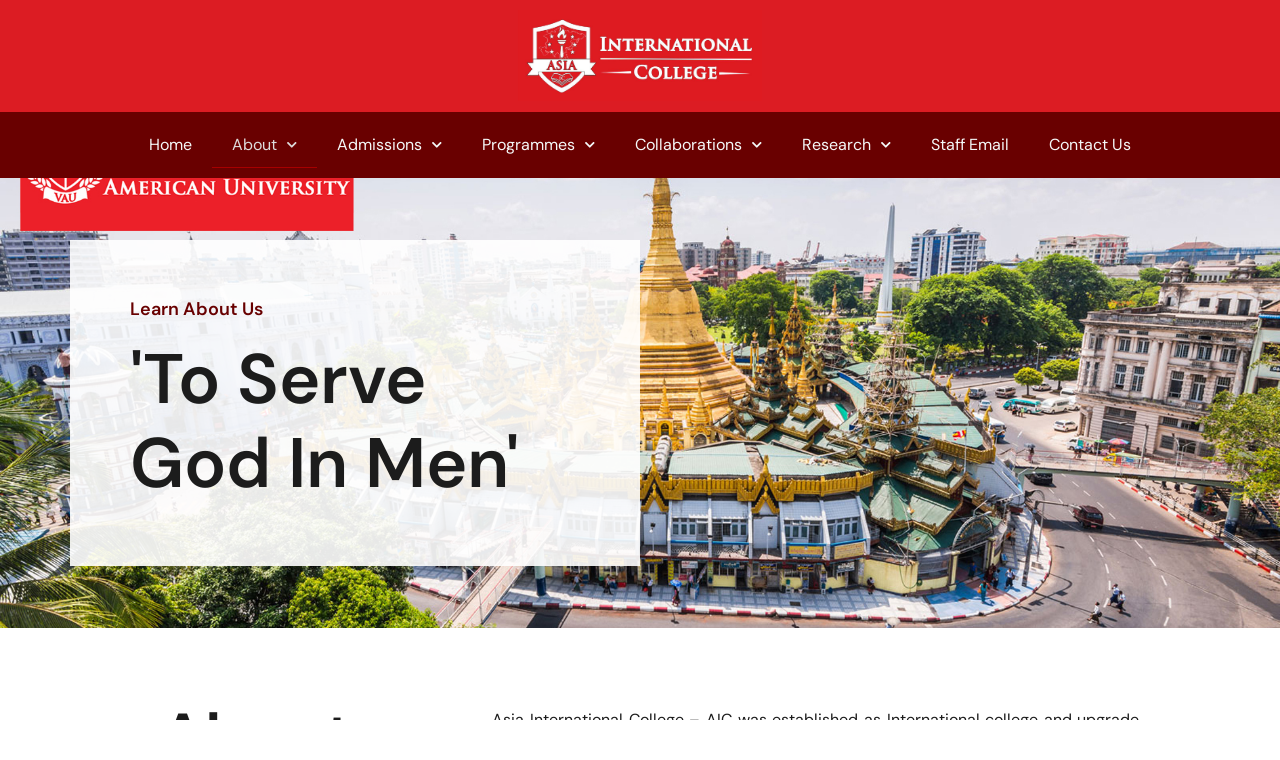

--- FILE ---
content_type: text/html; charset=UTF-8
request_url: http://vau.edu.mm/about/
body_size: 22344
content:
<!doctype html>
<html lang="en-US">
<head>
	<meta charset="UTF-8">
	<meta name="viewport" content="width=device-width, initial-scale=1">
	<link rel="profile" href="https://gmpg.org/xfn/11">
	<title>About &#8211; Asia International College (AIC)</title>
<meta name='robots' content='max-image-preview:large' />
<link rel="alternate" type="application/rss+xml" title="Asia International College (AIC) &raquo; Feed" href="http://vau.edu.mm/feed/" />
<link rel="alternate" type="application/rss+xml" title="Asia International College (AIC) &raquo; Comments Feed" href="http://vau.edu.mm/comments/feed/" />
<link rel="alternate" title="oEmbed (JSON)" type="application/json+oembed" href="http://vau.edu.mm/wp-json/oembed/1.0/embed?url=http%3A%2F%2Fvau.edu.mm%2Fabout%2F" />
<link rel="alternate" title="oEmbed (XML)" type="text/xml+oembed" href="http://vau.edu.mm/wp-json/oembed/1.0/embed?url=http%3A%2F%2Fvau.edu.mm%2Fabout%2F&#038;format=xml" />
<style id='wp-img-auto-sizes-contain-inline-css'>
img:is([sizes=auto i],[sizes^="auto," i]){contain-intrinsic-size:3000px 1500px}
/*# sourceURL=wp-img-auto-sizes-contain-inline-css */
</style>
<style id='wp-emoji-styles-inline-css'>

	img.wp-smiley, img.emoji {
		display: inline !important;
		border: none !important;
		box-shadow: none !important;
		height: 1em !important;
		width: 1em !important;
		margin: 0 0.07em !important;
		vertical-align: -0.1em !important;
		background: none !important;
		padding: 0 !important;
	}
/*# sourceURL=wp-emoji-styles-inline-css */
</style>
<style id='global-styles-inline-css'>
:root{--wp--preset--aspect-ratio--square: 1;--wp--preset--aspect-ratio--4-3: 4/3;--wp--preset--aspect-ratio--3-4: 3/4;--wp--preset--aspect-ratio--3-2: 3/2;--wp--preset--aspect-ratio--2-3: 2/3;--wp--preset--aspect-ratio--16-9: 16/9;--wp--preset--aspect-ratio--9-16: 9/16;--wp--preset--color--black: #000000;--wp--preset--color--cyan-bluish-gray: #abb8c3;--wp--preset--color--white: #ffffff;--wp--preset--color--pale-pink: #f78da7;--wp--preset--color--vivid-red: #cf2e2e;--wp--preset--color--luminous-vivid-orange: #ff6900;--wp--preset--color--luminous-vivid-amber: #fcb900;--wp--preset--color--light-green-cyan: #7bdcb5;--wp--preset--color--vivid-green-cyan: #00d084;--wp--preset--color--pale-cyan-blue: #8ed1fc;--wp--preset--color--vivid-cyan-blue: #0693e3;--wp--preset--color--vivid-purple: #9b51e0;--wp--preset--gradient--vivid-cyan-blue-to-vivid-purple: linear-gradient(135deg,rgb(6,147,227) 0%,rgb(155,81,224) 100%);--wp--preset--gradient--light-green-cyan-to-vivid-green-cyan: linear-gradient(135deg,rgb(122,220,180) 0%,rgb(0,208,130) 100%);--wp--preset--gradient--luminous-vivid-amber-to-luminous-vivid-orange: linear-gradient(135deg,rgb(252,185,0) 0%,rgb(255,105,0) 100%);--wp--preset--gradient--luminous-vivid-orange-to-vivid-red: linear-gradient(135deg,rgb(255,105,0) 0%,rgb(207,46,46) 100%);--wp--preset--gradient--very-light-gray-to-cyan-bluish-gray: linear-gradient(135deg,rgb(238,238,238) 0%,rgb(169,184,195) 100%);--wp--preset--gradient--cool-to-warm-spectrum: linear-gradient(135deg,rgb(74,234,220) 0%,rgb(151,120,209) 20%,rgb(207,42,186) 40%,rgb(238,44,130) 60%,rgb(251,105,98) 80%,rgb(254,248,76) 100%);--wp--preset--gradient--blush-light-purple: linear-gradient(135deg,rgb(255,206,236) 0%,rgb(152,150,240) 100%);--wp--preset--gradient--blush-bordeaux: linear-gradient(135deg,rgb(254,205,165) 0%,rgb(254,45,45) 50%,rgb(107,0,62) 100%);--wp--preset--gradient--luminous-dusk: linear-gradient(135deg,rgb(255,203,112) 0%,rgb(199,81,192) 50%,rgb(65,88,208) 100%);--wp--preset--gradient--pale-ocean: linear-gradient(135deg,rgb(255,245,203) 0%,rgb(182,227,212) 50%,rgb(51,167,181) 100%);--wp--preset--gradient--electric-grass: linear-gradient(135deg,rgb(202,248,128) 0%,rgb(113,206,126) 100%);--wp--preset--gradient--midnight: linear-gradient(135deg,rgb(2,3,129) 0%,rgb(40,116,252) 100%);--wp--preset--font-size--small: 13px;--wp--preset--font-size--medium: 20px;--wp--preset--font-size--large: 36px;--wp--preset--font-size--x-large: 42px;--wp--preset--spacing--20: 0.44rem;--wp--preset--spacing--30: 0.67rem;--wp--preset--spacing--40: 1rem;--wp--preset--spacing--50: 1.5rem;--wp--preset--spacing--60: 2.25rem;--wp--preset--spacing--70: 3.38rem;--wp--preset--spacing--80: 5.06rem;--wp--preset--shadow--natural: 6px 6px 9px rgba(0, 0, 0, 0.2);--wp--preset--shadow--deep: 12px 12px 50px rgba(0, 0, 0, 0.4);--wp--preset--shadow--sharp: 6px 6px 0px rgba(0, 0, 0, 0.2);--wp--preset--shadow--outlined: 6px 6px 0px -3px rgb(255, 255, 255), 6px 6px rgb(0, 0, 0);--wp--preset--shadow--crisp: 6px 6px 0px rgb(0, 0, 0);}:root { --wp--style--global--content-size: 800px;--wp--style--global--wide-size: 1200px; }:where(body) { margin: 0; }.wp-site-blocks > .alignleft { float: left; margin-right: 2em; }.wp-site-blocks > .alignright { float: right; margin-left: 2em; }.wp-site-blocks > .aligncenter { justify-content: center; margin-left: auto; margin-right: auto; }:where(.wp-site-blocks) > * { margin-block-start: 24px; margin-block-end: 0; }:where(.wp-site-blocks) > :first-child { margin-block-start: 0; }:where(.wp-site-blocks) > :last-child { margin-block-end: 0; }:root { --wp--style--block-gap: 24px; }:root :where(.is-layout-flow) > :first-child{margin-block-start: 0;}:root :where(.is-layout-flow) > :last-child{margin-block-end: 0;}:root :where(.is-layout-flow) > *{margin-block-start: 24px;margin-block-end: 0;}:root :where(.is-layout-constrained) > :first-child{margin-block-start: 0;}:root :where(.is-layout-constrained) > :last-child{margin-block-end: 0;}:root :where(.is-layout-constrained) > *{margin-block-start: 24px;margin-block-end: 0;}:root :where(.is-layout-flex){gap: 24px;}:root :where(.is-layout-grid){gap: 24px;}.is-layout-flow > .alignleft{float: left;margin-inline-start: 0;margin-inline-end: 2em;}.is-layout-flow > .alignright{float: right;margin-inline-start: 2em;margin-inline-end: 0;}.is-layout-flow > .aligncenter{margin-left: auto !important;margin-right: auto !important;}.is-layout-constrained > .alignleft{float: left;margin-inline-start: 0;margin-inline-end: 2em;}.is-layout-constrained > .alignright{float: right;margin-inline-start: 2em;margin-inline-end: 0;}.is-layout-constrained > .aligncenter{margin-left: auto !important;margin-right: auto !important;}.is-layout-constrained > :where(:not(.alignleft):not(.alignright):not(.alignfull)){max-width: var(--wp--style--global--content-size);margin-left: auto !important;margin-right: auto !important;}.is-layout-constrained > .alignwide{max-width: var(--wp--style--global--wide-size);}body .is-layout-flex{display: flex;}.is-layout-flex{flex-wrap: wrap;align-items: center;}.is-layout-flex > :is(*, div){margin: 0;}body .is-layout-grid{display: grid;}.is-layout-grid > :is(*, div){margin: 0;}body{padding-top: 0px;padding-right: 0px;padding-bottom: 0px;padding-left: 0px;}a:where(:not(.wp-element-button)){text-decoration: underline;}:root :where(.wp-element-button, .wp-block-button__link){background-color: #32373c;border-width: 0;color: #fff;font-family: inherit;font-size: inherit;font-style: inherit;font-weight: inherit;letter-spacing: inherit;line-height: inherit;padding-top: calc(0.667em + 2px);padding-right: calc(1.333em + 2px);padding-bottom: calc(0.667em + 2px);padding-left: calc(1.333em + 2px);text-decoration: none;text-transform: inherit;}.has-black-color{color: var(--wp--preset--color--black) !important;}.has-cyan-bluish-gray-color{color: var(--wp--preset--color--cyan-bluish-gray) !important;}.has-white-color{color: var(--wp--preset--color--white) !important;}.has-pale-pink-color{color: var(--wp--preset--color--pale-pink) !important;}.has-vivid-red-color{color: var(--wp--preset--color--vivid-red) !important;}.has-luminous-vivid-orange-color{color: var(--wp--preset--color--luminous-vivid-orange) !important;}.has-luminous-vivid-amber-color{color: var(--wp--preset--color--luminous-vivid-amber) !important;}.has-light-green-cyan-color{color: var(--wp--preset--color--light-green-cyan) !important;}.has-vivid-green-cyan-color{color: var(--wp--preset--color--vivid-green-cyan) !important;}.has-pale-cyan-blue-color{color: var(--wp--preset--color--pale-cyan-blue) !important;}.has-vivid-cyan-blue-color{color: var(--wp--preset--color--vivid-cyan-blue) !important;}.has-vivid-purple-color{color: var(--wp--preset--color--vivid-purple) !important;}.has-black-background-color{background-color: var(--wp--preset--color--black) !important;}.has-cyan-bluish-gray-background-color{background-color: var(--wp--preset--color--cyan-bluish-gray) !important;}.has-white-background-color{background-color: var(--wp--preset--color--white) !important;}.has-pale-pink-background-color{background-color: var(--wp--preset--color--pale-pink) !important;}.has-vivid-red-background-color{background-color: var(--wp--preset--color--vivid-red) !important;}.has-luminous-vivid-orange-background-color{background-color: var(--wp--preset--color--luminous-vivid-orange) !important;}.has-luminous-vivid-amber-background-color{background-color: var(--wp--preset--color--luminous-vivid-amber) !important;}.has-light-green-cyan-background-color{background-color: var(--wp--preset--color--light-green-cyan) !important;}.has-vivid-green-cyan-background-color{background-color: var(--wp--preset--color--vivid-green-cyan) !important;}.has-pale-cyan-blue-background-color{background-color: var(--wp--preset--color--pale-cyan-blue) !important;}.has-vivid-cyan-blue-background-color{background-color: var(--wp--preset--color--vivid-cyan-blue) !important;}.has-vivid-purple-background-color{background-color: var(--wp--preset--color--vivid-purple) !important;}.has-black-border-color{border-color: var(--wp--preset--color--black) !important;}.has-cyan-bluish-gray-border-color{border-color: var(--wp--preset--color--cyan-bluish-gray) !important;}.has-white-border-color{border-color: var(--wp--preset--color--white) !important;}.has-pale-pink-border-color{border-color: var(--wp--preset--color--pale-pink) !important;}.has-vivid-red-border-color{border-color: var(--wp--preset--color--vivid-red) !important;}.has-luminous-vivid-orange-border-color{border-color: var(--wp--preset--color--luminous-vivid-orange) !important;}.has-luminous-vivid-amber-border-color{border-color: var(--wp--preset--color--luminous-vivid-amber) !important;}.has-light-green-cyan-border-color{border-color: var(--wp--preset--color--light-green-cyan) !important;}.has-vivid-green-cyan-border-color{border-color: var(--wp--preset--color--vivid-green-cyan) !important;}.has-pale-cyan-blue-border-color{border-color: var(--wp--preset--color--pale-cyan-blue) !important;}.has-vivid-cyan-blue-border-color{border-color: var(--wp--preset--color--vivid-cyan-blue) !important;}.has-vivid-purple-border-color{border-color: var(--wp--preset--color--vivid-purple) !important;}.has-vivid-cyan-blue-to-vivid-purple-gradient-background{background: var(--wp--preset--gradient--vivid-cyan-blue-to-vivid-purple) !important;}.has-light-green-cyan-to-vivid-green-cyan-gradient-background{background: var(--wp--preset--gradient--light-green-cyan-to-vivid-green-cyan) !important;}.has-luminous-vivid-amber-to-luminous-vivid-orange-gradient-background{background: var(--wp--preset--gradient--luminous-vivid-amber-to-luminous-vivid-orange) !important;}.has-luminous-vivid-orange-to-vivid-red-gradient-background{background: var(--wp--preset--gradient--luminous-vivid-orange-to-vivid-red) !important;}.has-very-light-gray-to-cyan-bluish-gray-gradient-background{background: var(--wp--preset--gradient--very-light-gray-to-cyan-bluish-gray) !important;}.has-cool-to-warm-spectrum-gradient-background{background: var(--wp--preset--gradient--cool-to-warm-spectrum) !important;}.has-blush-light-purple-gradient-background{background: var(--wp--preset--gradient--blush-light-purple) !important;}.has-blush-bordeaux-gradient-background{background: var(--wp--preset--gradient--blush-bordeaux) !important;}.has-luminous-dusk-gradient-background{background: var(--wp--preset--gradient--luminous-dusk) !important;}.has-pale-ocean-gradient-background{background: var(--wp--preset--gradient--pale-ocean) !important;}.has-electric-grass-gradient-background{background: var(--wp--preset--gradient--electric-grass) !important;}.has-midnight-gradient-background{background: var(--wp--preset--gradient--midnight) !important;}.has-small-font-size{font-size: var(--wp--preset--font-size--small) !important;}.has-medium-font-size{font-size: var(--wp--preset--font-size--medium) !important;}.has-large-font-size{font-size: var(--wp--preset--font-size--large) !important;}.has-x-large-font-size{font-size: var(--wp--preset--font-size--x-large) !important;}
:root :where(.wp-block-pullquote){font-size: 1.5em;line-height: 1.6;}
/*# sourceURL=global-styles-inline-css */
</style>
<link rel='stylesheet' id='hello-elementor-css' href='http://vau.edu.mm/wp-content/themes/hello-elementor/assets/css/reset.css?ver=3.4.6' media='all' />
<link rel='stylesheet' id='hello-elementor-theme-style-css' href='http://vau.edu.mm/wp-content/themes/hello-elementor/assets/css/theme.css?ver=3.4.6' media='all' />
<link rel='stylesheet' id='hello-elementor-header-footer-css' href='http://vau.edu.mm/wp-content/themes/hello-elementor/assets/css/header-footer.css?ver=3.4.6' media='all' />
<link rel='stylesheet' id='e-motion-fx-css' href='http://vau.edu.mm/wp-content/plugins/elementor-pro/assets/css/modules/motion-fx.min.css?ver=3.34.0' media='all' />
<link rel='stylesheet' id='elementor-frontend-css' href='http://vau.edu.mm/wp-content/plugins/elementor/assets/css/frontend.min.css?ver=3.34.4' media='all' />
<link rel='stylesheet' id='widget-image-css' href='http://vau.edu.mm/wp-content/plugins/elementor/assets/css/widget-image.min.css?ver=3.34.4' media='all' />
<link rel='stylesheet' id='widget-nav-menu-css' href='http://vau.edu.mm/wp-content/plugins/elementor-pro/assets/css/widget-nav-menu.min.css?ver=3.34.0' media='all' />
<link rel='stylesheet' id='widget-icon-list-css' href='http://vau.edu.mm/wp-content/plugins/elementor/assets/css/widget-icon-list.min.css?ver=3.34.4' media='all' />
<link rel='stylesheet' id='widget-social-icons-css' href='http://vau.edu.mm/wp-content/plugins/elementor/assets/css/widget-social-icons.min.css?ver=3.34.4' media='all' />
<link rel='stylesheet' id='e-apple-webkit-css' href='http://vau.edu.mm/wp-content/plugins/elementor/assets/css/conditionals/apple-webkit.min.css?ver=3.34.4' media='all' />
<link rel='stylesheet' id='widget-heading-css' href='http://vau.edu.mm/wp-content/plugins/elementor/assets/css/widget-heading.min.css?ver=3.34.4' media='all' />
<link rel='stylesheet' id='widget-tabs-css' href='http://vau.edu.mm/wp-content/plugins/elementor/assets/css/widget-tabs.min.css?ver=3.34.4' media='all' />
<link rel='stylesheet' id='e-popup-css' href='http://vau.edu.mm/wp-content/plugins/elementor-pro/assets/css/conditionals/popup.min.css?ver=3.34.0' media='all' />
<link rel='stylesheet' id='elementor-icons-css' href='http://vau.edu.mm/wp-content/plugins/elementor/assets/lib/eicons/css/elementor-icons.min.css?ver=5.46.0' media='all' />
<link rel='stylesheet' id='elementor-post-10-css' href='http://vau.edu.mm/wp-content/uploads/elementor/css/post-10.css?ver=1769700133' media='all' />
<link rel='stylesheet' id='e-animation-slideInLeft-css' href='http://vau.edu.mm/wp-content/plugins/elementor/assets/lib/animations/styles/slideInLeft.min.css?ver=3.34.4' media='all' />
<link rel='stylesheet' id='widget-divider-css' href='http://vau.edu.mm/wp-content/plugins/elementor/assets/css/widget-divider.min.css?ver=3.34.4' media='all' />
<link rel='stylesheet' id='e-animation-fadeInUp-css' href='http://vau.edu.mm/wp-content/plugins/elementor/assets/lib/animations/styles/fadeInUp.min.css?ver=3.34.4' media='all' />
<link rel='stylesheet' id='widget-icon-box-css' href='http://vau.edu.mm/wp-content/plugins/elementor/assets/css/widget-icon-box.min.css?ver=3.34.4' media='all' />
<link rel='stylesheet' id='e-animation-fadeIn-css' href='http://vau.edu.mm/wp-content/plugins/elementor/assets/lib/animations/styles/fadeIn.min.css?ver=3.34.4' media='all' />
<link rel='stylesheet' id='elementor-post-30-css' href='http://vau.edu.mm/wp-content/uploads/elementor/css/post-30.css?ver=1769744170' media='all' />
<link rel='stylesheet' id='elementor-post-74-css' href='http://vau.edu.mm/wp-content/uploads/elementor/css/post-74.css?ver=1769700133' media='all' />
<link rel='stylesheet' id='elementor-post-225-css' href='http://vau.edu.mm/wp-content/uploads/elementor/css/post-225.css?ver=1769700133' media='all' />
<link rel='stylesheet' id='elementor-post-786-css' href='http://vau.edu.mm/wp-content/uploads/elementor/css/post-786.css?ver=1769700133' media='all' />
<link rel='stylesheet' id='elementor-post-991-css' href='http://vau.edu.mm/wp-content/uploads/elementor/css/post-991.css?ver=1769700133' media='all' />
<link rel='stylesheet' id='elementor-post-774-css' href='http://vau.edu.mm/wp-content/uploads/elementor/css/post-774.css?ver=1769700133' media='all' />
<link rel='stylesheet' id='elementor-gf-local-dmsans-css' href='http://vau.edu.mm/wp-content/uploads/elementor/google-fonts/css/dmsans.css?ver=1742225719' media='all' />
<link rel='stylesheet' id='elementor-gf-local-dosis-css' href='http://vau.edu.mm/wp-content/uploads/elementor/google-fonts/css/dosis.css?ver=1742244852' media='all' />
<link rel='stylesheet' id='elementor-icons-shared-0-css' href='http://vau.edu.mm/wp-content/plugins/elementor/assets/lib/font-awesome/css/fontawesome.min.css?ver=5.15.3' media='all' />
<link rel='stylesheet' id='elementor-icons-fa-solid-css' href='http://vau.edu.mm/wp-content/plugins/elementor/assets/lib/font-awesome/css/solid.min.css?ver=5.15.3' media='all' />
<link rel='stylesheet' id='elementor-icons-fa-brands-css' href='http://vau.edu.mm/wp-content/plugins/elementor/assets/lib/font-awesome/css/brands.min.css?ver=5.15.3' media='all' />
<script src="http://vau.edu.mm/wp-includes/js/jquery/jquery.min.js?ver=3.7.1" id="jquery-core-js"></script>
<script src="http://vau.edu.mm/wp-includes/js/jquery/jquery-migrate.min.js?ver=3.4.1" id="jquery-migrate-js"></script>
<link rel="https://api.w.org/" href="http://vau.edu.mm/wp-json/" /><link rel="alternate" title="JSON" type="application/json" href="http://vau.edu.mm/wp-json/wp/v2/pages/30" /><link rel="EditURI" type="application/rsd+xml" title="RSD" href="http://vau.edu.mm/xmlrpc.php?rsd" />
<meta name="generator" content="WordPress 6.9" />
<link rel="canonical" href="http://vau.edu.mm/about/" />
<link rel='shortlink' href='http://vau.edu.mm/?p=30' />
<link rel="icon" type="image/x-icon" href="http://vau.edu.mm/wp-content/uploads/2022/07/fab.png"><meta name="generator" content="Elementor 3.34.4; features: additional_custom_breakpoints; settings: css_print_method-external, google_font-enabled, font_display-auto">
			<style>
				.e-con.e-parent:nth-of-type(n+4):not(.e-lazyloaded):not(.e-no-lazyload),
				.e-con.e-parent:nth-of-type(n+4):not(.e-lazyloaded):not(.e-no-lazyload) * {
					background-image: none !important;
				}
				@media screen and (max-height: 1024px) {
					.e-con.e-parent:nth-of-type(n+3):not(.e-lazyloaded):not(.e-no-lazyload),
					.e-con.e-parent:nth-of-type(n+3):not(.e-lazyloaded):not(.e-no-lazyload) * {
						background-image: none !important;
					}
				}
				@media screen and (max-height: 640px) {
					.e-con.e-parent:nth-of-type(n+2):not(.e-lazyloaded):not(.e-no-lazyload),
					.e-con.e-parent:nth-of-type(n+2):not(.e-lazyloaded):not(.e-no-lazyload) * {
						background-image: none !important;
					}
				}
			</style>
			<link rel="icon" href="http://vau.edu.mm/wp-content/uploads/2021/01/fab-1-150x150.png" sizes="32x32" />
<link rel="icon" href="http://vau.edu.mm/wp-content/uploads/2021/01/fab-1.png" sizes="192x192" />
<link rel="apple-touch-icon" href="http://vau.edu.mm/wp-content/uploads/2021/01/fab-1.png" />
<meta name="msapplication-TileImage" content="http://vau.edu.mm/wp-content/uploads/2021/01/fab-1.png" />
</head>
<body class="wp-singular page-template page-template-elementor_header_footer page page-id-30 wp-custom-logo wp-embed-responsive wp-theme-hello-elementor hello-elementor-default elementor-default elementor-template-full-width elementor-kit-10 elementor-page elementor-page-30">


<a class="skip-link screen-reader-text" href="#content">Skip to content</a>

		<header data-elementor-type="header" data-elementor-id="74" class="elementor elementor-74 elementor-location-header" data-elementor-post-type="elementor_library">
					<section class="elementor-section elementor-top-section elementor-element elementor-element-a8be615 elementor-section-full_width elementor-section-content-bottom elementor-section-height-default elementor-section-height-default" data-id="a8be615" data-element_type="section" data-settings="{&quot;background_background&quot;:&quot;classic&quot;}">
						<div class="elementor-container elementor-column-gap-default">
					<div class="elementor-column elementor-col-100 elementor-top-column elementor-element elementor-element-c8dcc0b" data-id="c8dcc0b" data-element_type="column">
			<div class="elementor-widget-wrap elementor-element-populated">
						<section class="elementor-section elementor-inner-section elementor-element elementor-element-27d453d elementor-section-full_width elementor-section-height-default elementor-section-height-default" data-id="27d453d" data-element_type="section">
						<div class="elementor-container elementor-column-gap-default">
					<div class="elementor-column elementor-col-100 elementor-inner-column elementor-element elementor-element-e471d0d" data-id="e471d0d" data-element_type="column">
			<div class="elementor-widget-wrap elementor-element-populated">
						<div class="elementor-element elementor-element-6af257c elementor-widget elementor-widget-theme-site-logo elementor-widget-image" data-id="6af257c" data-element_type="widget" data-settings="{&quot;motion_fx_motion_fx_scrolling&quot;:&quot;yes&quot;,&quot;motion_fx_scale_effect&quot;:&quot;yes&quot;,&quot;motion_fx_scale_direction&quot;:&quot;in-out&quot;,&quot;motion_fx_scale_speed&quot;:{&quot;unit&quot;:&quot;px&quot;,&quot;size&quot;:3,&quot;sizes&quot;:[]},&quot;motion_fx_scale_range&quot;:{&quot;unit&quot;:&quot;%&quot;,&quot;size&quot;:&quot;&quot;,&quot;sizes&quot;:{&quot;start&quot;:25,&quot;end&quot;:67}},&quot;motion_fx_devices&quot;:[&quot;desktop&quot;,&quot;tablet&quot;,&quot;mobile&quot;]}" data-widget_type="theme-site-logo.default">
				<div class="elementor-widget-container">
											<a href="http://vau.edu.mm">
			<img fetchpriority="high" width="1268" height="470" src="http://vau.edu.mm/wp-content/uploads/2021/01/Logo.png" class="attachment-full size-full wp-image-2185" alt="" srcset="http://vau.edu.mm/wp-content/uploads/2021/01/Logo.png 1268w, http://vau.edu.mm/wp-content/uploads/2021/01/Logo-300x111.png 300w, http://vau.edu.mm/wp-content/uploads/2021/01/Logo-1024x380.png 1024w, http://vau.edu.mm/wp-content/uploads/2021/01/Logo-768x285.png 768w" sizes="(max-width: 1268px) 100vw, 1268px" />				</a>
											</div>
				</div>
					</div>
		</div>
					</div>
		</section>
					</div>
		</div>
					</div>
		</section>
				<section class="elementor-section elementor-top-section elementor-element elementor-element-0c2bb49 elementor-section-full_width elementor-section-height-default elementor-section-height-default" data-id="0c2bb49" data-element_type="section" data-settings="{&quot;background_background&quot;:&quot;classic&quot;}">
						<div class="elementor-container elementor-column-gap-default">
					<div class="elementor-column elementor-col-100 elementor-top-column elementor-element elementor-element-d7ac029" data-id="d7ac029" data-element_type="column">
			<div class="elementor-widget-wrap elementor-element-populated">
						<div class="elementor-element elementor-element-9e6586e elementor-nav-menu__align-center elementor-nav-menu--stretch elementor-nav-menu__text-align-center elementor-nav-menu--dropdown-tablet elementor-nav-menu--toggle elementor-nav-menu--burger elementor-widget elementor-widget-nav-menu" data-id="9e6586e" data-element_type="widget" data-settings="{&quot;full_width&quot;:&quot;stretch&quot;,&quot;submenu_icon&quot;:{&quot;value&quot;:&quot;&lt;i class=\&quot;fas fa-chevron-down\&quot; aria-hidden=\&quot;true\&quot;&gt;&lt;\/i&gt;&quot;,&quot;library&quot;:&quot;fa-solid&quot;},&quot;layout&quot;:&quot;horizontal&quot;,&quot;toggle&quot;:&quot;burger&quot;}" data-widget_type="nav-menu.default">
				<div class="elementor-widget-container">
								<nav aria-label="Menu" class="elementor-nav-menu--main elementor-nav-menu__container elementor-nav-menu--layout-horizontal e--pointer-underline e--animation-drop-in">
				<ul id="menu-1-9e6586e" class="elementor-nav-menu"><li class="menu-item menu-item-type-post_type menu-item-object-page menu-item-home menu-item-46"><a href="http://vau.edu.mm/" class="elementor-item">Home</a></li>
<li class="menu-item menu-item-type-post_type menu-item-object-page current-menu-item page_item page-item-30 current_page_item current-menu-ancestor current-menu-parent current_page_parent current_page_ancestor menu-item-has-children menu-item-47"><a href="http://vau.edu.mm/about/" aria-current="page" class="elementor-item elementor-item-active">About</a>
<ul class="sub-menu elementor-nav-menu--dropdown">
	<li class="menu-item menu-item-type-post_type menu-item-object-page current-menu-item page_item page-item-30 current_page_item menu-item-1989"><a href="http://vau.edu.mm/about/" aria-current="page" class="elementor-sub-item elementor-item-active">Vision</a></li>
	<li class="menu-item menu-item-type-post_type menu-item-object-page current-menu-item page_item page-item-30 current_page_item menu-item-1990"><a href="http://vau.edu.mm/about/" aria-current="page" class="elementor-sub-item elementor-item-active">Mission</a></li>
	<li class="menu-item menu-item-type-post_type menu-item-object-page current-menu-item page_item page-item-30 current_page_item menu-item-1991"><a href="http://vau.edu.mm/about/" aria-current="page" class="elementor-sub-item elementor-item-active">Recognition</a></li>
	<li class="menu-item menu-item-type-post_type menu-item-object-page current-menu-item page_item page-item-30 current_page_item menu-item-1992"><a href="http://vau.edu.mm/about/" aria-current="page" class="elementor-sub-item elementor-item-active">Management</a></li>
</ul>
</li>
<li class="menu-item menu-item-type-post_type menu-item-object-page menu-item-has-children menu-item-48"><a href="http://vau.edu.mm/admissions/" class="elementor-item">Admissions</a>
<ul class="sub-menu elementor-nav-menu--dropdown">
	<li class="menu-item menu-item-type-custom menu-item-object-custom menu-item-203"><a href="http://vau.edu.mm/admissions/" class="elementor-sub-item">Myanmar Students</a></li>
	<li class="menu-item menu-item-type-custom menu-item-object-custom menu-item-204"><a href="http://vau.edu.mm/admissions/" class="elementor-sub-item">International Students</a></li>
	<li class="menu-item menu-item-type-custom menu-item-object-custom menu-item-205"><a href="http://vau.edu.mm/admissions/" class="elementor-sub-item">Scholarship Form</a></li>
	<li class="menu-item menu-item-type-custom menu-item-object-custom menu-item-206"><a href="http://vau.edu.mm/admissions/" class="elementor-sub-item">Credit Transfer</a></li>
</ul>
</li>
<li class="menu-item menu-item-type-post_type menu-item-object-page menu-item-has-children menu-item-50"><a href="http://vau.edu.mm/programmes/" class="elementor-item">Programmes</a>
<ul class="sub-menu elementor-nav-menu--dropdown">
	<li class="menu-item menu-item-type-post_type menu-item-object-page menu-item-1853"><a href="http://vau.edu.mm/programmes/" class="elementor-sub-item">Undergraduate</a></li>
	<li class="menu-item menu-item-type-post_type menu-item-object-page menu-item-1854"><a href="http://vau.edu.mm/programmes/" class="elementor-sub-item">Postgraduate</a></li>
</ul>
</li>
<li class="menu-item menu-item-type-post_type menu-item-object-page menu-item-has-children menu-item-49"><a href="http://vau.edu.mm/collaborations/" class="elementor-item">Collaborations</a>
<ul class="sub-menu elementor-nav-menu--dropdown">
	<li class="menu-item menu-item-type-custom menu-item-object-custom menu-item-207"><a href="http://vau.edu.mm/collaborations/" class="elementor-sub-item">International Degree Pathway</a></li>
	<li class="menu-item menu-item-type-custom menu-item-object-custom menu-item-208"><a href="http://vau.edu.mm/collaborations/" class="elementor-sub-item">Foreign Collaboration</a></li>
	<li class="menu-item menu-item-type-custom menu-item-object-custom menu-item-209"><a href="http://vau.edu.mm/collaborations/" class="elementor-sub-item">Application For Study Center</a></li>
	<li class="menu-item menu-item-type-custom menu-item-object-custom menu-item-210"><a href="http://vau.edu.mm/collaborations/" class="elementor-sub-item">Partner Login</a></li>
	<li class="menu-item menu-item-type-custom menu-item-object-custom menu-item-211"><a href="http://vau.edu.mm/collaborations/" class="elementor-sub-item">Student Login</a></li>
</ul>
</li>
<li class="menu-item menu-item-type-post_type menu-item-object-page menu-item-has-children menu-item-51"><a href="http://vau.edu.mm/research/" class="elementor-item">Research</a>
<ul class="sub-menu elementor-nav-menu--dropdown">
	<li class="menu-item menu-item-type-post_type menu-item-object-page menu-item-2148"><a href="http://vau.edu.mm/publications-of-faculty-members/" class="elementor-sub-item">Publications of Faculty Members</a></li>
	<li class="menu-item menu-item-type-post_type menu-item-object-page menu-item-1985"><a href="http://vau.edu.mm/research/" class="elementor-sub-item">Journal Publication</a></li>
	<li class="menu-item menu-item-type-post_type menu-item-object-page menu-item-1986"><a href="http://vau.edu.mm/research/" class="elementor-sub-item">Research Project</a></li>
	<li class="menu-item menu-item-type-post_type menu-item-object-page menu-item-1987"><a href="http://vau.edu.mm/research/" class="elementor-sub-item">Vision and Mission</a></li>
	<li class="menu-item menu-item-type-post_type menu-item-object-page menu-item-1988"><a href="http://vau.edu.mm/research/" class="elementor-sub-item">Conferences</a></li>
</ul>
</li>
<li class="menu-item menu-item-type-post_type menu-item-object-page menu-item-379"><a href="http://vau.edu.mm/staff-email/" class="elementor-item">Staff Email</a></li>
<li class="menu-item menu-item-type-post_type menu-item-object-page menu-item-380"><a href="http://vau.edu.mm/contact-us/" class="elementor-item">Contact Us</a></li>
</ul>			</nav>
					<div class="elementor-menu-toggle" role="button" tabindex="0" aria-label="Menu Toggle" aria-expanded="false">
			<i aria-hidden="true" role="presentation" class="elementor-menu-toggle__icon--open eicon-menu-bar"></i><i aria-hidden="true" role="presentation" class="elementor-menu-toggle__icon--close eicon-close"></i>		</div>
					<nav class="elementor-nav-menu--dropdown elementor-nav-menu__container" aria-hidden="true">
				<ul id="menu-2-9e6586e" class="elementor-nav-menu"><li class="menu-item menu-item-type-post_type menu-item-object-page menu-item-home menu-item-46"><a href="http://vau.edu.mm/" class="elementor-item" tabindex="-1">Home</a></li>
<li class="menu-item menu-item-type-post_type menu-item-object-page current-menu-item page_item page-item-30 current_page_item current-menu-ancestor current-menu-parent current_page_parent current_page_ancestor menu-item-has-children menu-item-47"><a href="http://vau.edu.mm/about/" aria-current="page" class="elementor-item elementor-item-active" tabindex="-1">About</a>
<ul class="sub-menu elementor-nav-menu--dropdown">
	<li class="menu-item menu-item-type-post_type menu-item-object-page current-menu-item page_item page-item-30 current_page_item menu-item-1989"><a href="http://vau.edu.mm/about/" aria-current="page" class="elementor-sub-item elementor-item-active" tabindex="-1">Vision</a></li>
	<li class="menu-item menu-item-type-post_type menu-item-object-page current-menu-item page_item page-item-30 current_page_item menu-item-1990"><a href="http://vau.edu.mm/about/" aria-current="page" class="elementor-sub-item elementor-item-active" tabindex="-1">Mission</a></li>
	<li class="menu-item menu-item-type-post_type menu-item-object-page current-menu-item page_item page-item-30 current_page_item menu-item-1991"><a href="http://vau.edu.mm/about/" aria-current="page" class="elementor-sub-item elementor-item-active" tabindex="-1">Recognition</a></li>
	<li class="menu-item menu-item-type-post_type menu-item-object-page current-menu-item page_item page-item-30 current_page_item menu-item-1992"><a href="http://vau.edu.mm/about/" aria-current="page" class="elementor-sub-item elementor-item-active" tabindex="-1">Management</a></li>
</ul>
</li>
<li class="menu-item menu-item-type-post_type menu-item-object-page menu-item-has-children menu-item-48"><a href="http://vau.edu.mm/admissions/" class="elementor-item" tabindex="-1">Admissions</a>
<ul class="sub-menu elementor-nav-menu--dropdown">
	<li class="menu-item menu-item-type-custom menu-item-object-custom menu-item-203"><a href="http://vau.edu.mm/admissions/" class="elementor-sub-item" tabindex="-1">Myanmar Students</a></li>
	<li class="menu-item menu-item-type-custom menu-item-object-custom menu-item-204"><a href="http://vau.edu.mm/admissions/" class="elementor-sub-item" tabindex="-1">International Students</a></li>
	<li class="menu-item menu-item-type-custom menu-item-object-custom menu-item-205"><a href="http://vau.edu.mm/admissions/" class="elementor-sub-item" tabindex="-1">Scholarship Form</a></li>
	<li class="menu-item menu-item-type-custom menu-item-object-custom menu-item-206"><a href="http://vau.edu.mm/admissions/" class="elementor-sub-item" tabindex="-1">Credit Transfer</a></li>
</ul>
</li>
<li class="menu-item menu-item-type-post_type menu-item-object-page menu-item-has-children menu-item-50"><a href="http://vau.edu.mm/programmes/" class="elementor-item" tabindex="-1">Programmes</a>
<ul class="sub-menu elementor-nav-menu--dropdown">
	<li class="menu-item menu-item-type-post_type menu-item-object-page menu-item-1853"><a href="http://vau.edu.mm/programmes/" class="elementor-sub-item" tabindex="-1">Undergraduate</a></li>
	<li class="menu-item menu-item-type-post_type menu-item-object-page menu-item-1854"><a href="http://vau.edu.mm/programmes/" class="elementor-sub-item" tabindex="-1">Postgraduate</a></li>
</ul>
</li>
<li class="menu-item menu-item-type-post_type menu-item-object-page menu-item-has-children menu-item-49"><a href="http://vau.edu.mm/collaborations/" class="elementor-item" tabindex="-1">Collaborations</a>
<ul class="sub-menu elementor-nav-menu--dropdown">
	<li class="menu-item menu-item-type-custom menu-item-object-custom menu-item-207"><a href="http://vau.edu.mm/collaborations/" class="elementor-sub-item" tabindex="-1">International Degree Pathway</a></li>
	<li class="menu-item menu-item-type-custom menu-item-object-custom menu-item-208"><a href="http://vau.edu.mm/collaborations/" class="elementor-sub-item" tabindex="-1">Foreign Collaboration</a></li>
	<li class="menu-item menu-item-type-custom menu-item-object-custom menu-item-209"><a href="http://vau.edu.mm/collaborations/" class="elementor-sub-item" tabindex="-1">Application For Study Center</a></li>
	<li class="menu-item menu-item-type-custom menu-item-object-custom menu-item-210"><a href="http://vau.edu.mm/collaborations/" class="elementor-sub-item" tabindex="-1">Partner Login</a></li>
	<li class="menu-item menu-item-type-custom menu-item-object-custom menu-item-211"><a href="http://vau.edu.mm/collaborations/" class="elementor-sub-item" tabindex="-1">Student Login</a></li>
</ul>
</li>
<li class="menu-item menu-item-type-post_type menu-item-object-page menu-item-has-children menu-item-51"><a href="http://vau.edu.mm/research/" class="elementor-item" tabindex="-1">Research</a>
<ul class="sub-menu elementor-nav-menu--dropdown">
	<li class="menu-item menu-item-type-post_type menu-item-object-page menu-item-2148"><a href="http://vau.edu.mm/publications-of-faculty-members/" class="elementor-sub-item" tabindex="-1">Publications of Faculty Members</a></li>
	<li class="menu-item menu-item-type-post_type menu-item-object-page menu-item-1985"><a href="http://vau.edu.mm/research/" class="elementor-sub-item" tabindex="-1">Journal Publication</a></li>
	<li class="menu-item menu-item-type-post_type menu-item-object-page menu-item-1986"><a href="http://vau.edu.mm/research/" class="elementor-sub-item" tabindex="-1">Research Project</a></li>
	<li class="menu-item menu-item-type-post_type menu-item-object-page menu-item-1987"><a href="http://vau.edu.mm/research/" class="elementor-sub-item" tabindex="-1">Vision and Mission</a></li>
	<li class="menu-item menu-item-type-post_type menu-item-object-page menu-item-1988"><a href="http://vau.edu.mm/research/" class="elementor-sub-item" tabindex="-1">Conferences</a></li>
</ul>
</li>
<li class="menu-item menu-item-type-post_type menu-item-object-page menu-item-379"><a href="http://vau.edu.mm/staff-email/" class="elementor-item" tabindex="-1">Staff Email</a></li>
<li class="menu-item menu-item-type-post_type menu-item-object-page menu-item-380"><a href="http://vau.edu.mm/contact-us/" class="elementor-item" tabindex="-1">Contact Us</a></li>
</ul>			</nav>
						</div>
				</div>
					</div>
		</div>
					</div>
		</section>
				</header>
				<div data-elementor-type="wp-page" data-elementor-id="30" class="elementor elementor-30" data-elementor-post-type="page">
						<section class="elementor-section elementor-top-section elementor-element elementor-element-909cedc elementor-section-full_width elementor-section-height-min-height elementor-section-height-default elementor-section-items-middle" data-id="909cedc" data-element_type="section" data-settings="{&quot;background_background&quot;:&quot;classic&quot;}">
							<div class="elementor-background-overlay"></div>
							<div class="elementor-container elementor-column-gap-default">
					<div class="elementor-column elementor-col-50 elementor-top-column elementor-element elementor-element-4fdf83d elementor-invisible" data-id="4fdf83d" data-element_type="column" data-settings="{&quot;background_background&quot;:&quot;classic&quot;,&quot;animation&quot;:&quot;slideInLeft&quot;,&quot;animation_delay&quot;:300}">
			<div class="elementor-widget-wrap elementor-element-populated">
						<div class="elementor-element elementor-element-194acd6 elementor-widget elementor-widget-heading" data-id="194acd6" data-element_type="widget" data-widget_type="heading.default">
				<div class="elementor-widget-container">
					<h3 class="elementor-heading-title elementor-size-default">Learn About Us</h3>				</div>
				</div>
				<div class="elementor-element elementor-element-402b9f87 elementor-widget elementor-widget-heading" data-id="402b9f87" data-element_type="widget" data-widget_type="heading.default">
				<div class="elementor-widget-container">
					<h1 class="elementor-heading-title elementor-size-default">'to serve God in men'</h1>				</div>
				</div>
					</div>
		</div>
				<div class="elementor-column elementor-col-50 elementor-top-column elementor-element elementor-element-0e4e9da" data-id="0e4e9da" data-element_type="column">
			<div class="elementor-widget-wrap">
							</div>
		</div>
					</div>
		</section>
				<section class="elementor-section elementor-top-section elementor-element elementor-element-db6b1e4 elementor-section-boxed elementor-section-height-default elementor-section-height-default" data-id="db6b1e4" data-element_type="section" id="mgt">
						<div class="elementor-container elementor-column-gap-default">
					<div class="elementor-column elementor-col-50 elementor-top-column elementor-element elementor-element-a63e647" data-id="a63e647" data-element_type="column">
			<div class="elementor-widget-wrap elementor-element-populated">
						<div class="elementor-element elementor-element-172b55e elementor-widget elementor-widget-heading" data-id="172b55e" data-element_type="widget" data-widget_type="heading.default">
				<div class="elementor-widget-container">
					<h2 class="elementor-heading-title elementor-size-default">About AIC</h2>				</div>
				</div>
				<div class="elementor-element elementor-element-f927d43 elementor-widget-divider--view-line elementor-widget elementor-widget-divider" data-id="f927d43" data-element_type="widget" data-widget_type="divider.default">
				<div class="elementor-widget-container">
							<div class="elementor-divider">
			<span class="elementor-divider-separator">
						</span>
		</div>
						</div>
				</div>
					</div>
		</div>
				<div class="elementor-column elementor-col-50 elementor-top-column elementor-element elementor-element-7bac1cf" data-id="7bac1cf" data-element_type="column" data-settings="{&quot;background_background&quot;:&quot;classic&quot;}">
			<div class="elementor-widget-wrap elementor-element-populated">
						<div class="elementor-element elementor-element-2c83b9d elementor-widget elementor-widget-text-editor" data-id="2c83b9d" data-element_type="widget" data-widget_type="text-editor.default">
				<div class="elementor-widget-container">
									<p>Asia International College &#8211; AIC was established as International college and upgrade as a renowned tertiary University. It is a private international higher education provider affiliated to many universities around the world. It offers certificate, diploma, degree, masters programmes and doctorate programs on various fields according to international demand. This prestigious foundation is named after the greatest global spiritual leader Swami Vivekananda who taught us the core lesson of humanity “to serve God in men” and with combination of great American Statue of Liberty which symbolizes two important Statuesors friendship between the people &amp; desire for freedom in people all over the world. To follow these footsteps, AIC staff, management, students, parents and stakeholders envision today&#8217;s generation to be capable of making a better world through Statuesual prStatuesical skill learning. AIC was established for the advancement of learning and knowledge through teaching and research and to enable students to obtain the benefits of higher education and to grant a charter with such provisions in that name as shall seem right and proper to us.</p>								</div>
				</div>
					</div>
		</div>
					</div>
		</section>
				<section class="elementor-section elementor-top-section elementor-element elementor-element-23053d6 elementor-section-boxed elementor-section-height-default elementor-section-height-default" data-id="23053d6" data-element_type="section" id="recog">
						<div class="elementor-container elementor-column-gap-default">
					<div class="elementor-column elementor-col-100 elementor-top-column elementor-element elementor-element-34c3353" data-id="34c3353" data-element_type="column">
			<div class="elementor-widget-wrap elementor-element-populated">
						<section class="elementor-section elementor-inner-section elementor-element elementor-element-34886ec elementor-section-boxed elementor-section-height-default elementor-section-height-default" data-id="34886ec" data-element_type="section">
						<div class="elementor-container elementor-column-gap-default">
					<div class="elementor-column elementor-col-25 elementor-inner-column elementor-element elementor-element-5561dc2" data-id="5561dc2" data-element_type="column">
			<div class="elementor-widget-wrap elementor-element-populated">
						<div class="elementor-element elementor-element-c273d0d elementor-widget elementor-widget-image" data-id="c273d0d" data-element_type="widget" data-widget_type="image.default">
				<div class="elementor-widget-container">
															<img decoding="async" width="400" height="150" src="http://vau.edu.mm/wp-content/uploads/2021/07/unnamed.jpg" class="attachment-large size-large wp-image-2010" alt="" srcset="http://vau.edu.mm/wp-content/uploads/2021/07/unnamed.jpg 400w, http://vau.edu.mm/wp-content/uploads/2021/07/unnamed-300x113.jpg 300w" sizes="(max-width: 400px) 100vw, 400px" />															</div>
				</div>
					</div>
		</div>
				<div class="elementor-column elementor-col-25 elementor-inner-column elementor-element elementor-element-df039bf" data-id="df039bf" data-element_type="column">
			<div class="elementor-widget-wrap elementor-element-populated">
						<div class="elementor-element elementor-element-bec3abd elementor-widget elementor-widget-image" data-id="bec3abd" data-element_type="widget" data-widget_type="image.default">
				<div class="elementor-widget-container">
															<img decoding="async" width="330" height="330" src="http://vau.edu.mm/wp-content/uploads/2021/07/330px-Myanmar_Ministry_of_Education_seal.svg.png" class="attachment-large size-large wp-image-2008" alt="" srcset="http://vau.edu.mm/wp-content/uploads/2021/07/330px-Myanmar_Ministry_of_Education_seal.svg.png 330w, http://vau.edu.mm/wp-content/uploads/2021/07/330px-Myanmar_Ministry_of_Education_seal.svg-300x300.png 300w, http://vau.edu.mm/wp-content/uploads/2021/07/330px-Myanmar_Ministry_of_Education_seal.svg-150x150.png 150w" sizes="(max-width: 330px) 100vw, 330px" />															</div>
				</div>
					</div>
		</div>
				<div class="elementor-column elementor-col-25 elementor-inner-column elementor-element elementor-element-1617c29" data-id="1617c29" data-element_type="column">
			<div class="elementor-widget-wrap elementor-element-populated">
						<div class="elementor-element elementor-element-913e0b0 elementor-widget elementor-widget-heading" data-id="913e0b0" data-element_type="widget" data-widget_type="heading.default">
				<div class="elementor-widget-container">
					<h2 class="elementor-heading-title elementor-size-default">Approved by
</h2>				</div>
				</div>
				<div class="elementor-element elementor-element-da1bcd2 elementor-widget-divider--view-line elementor-widget elementor-widget-divider" data-id="da1bcd2" data-element_type="widget" data-widget_type="divider.default">
				<div class="elementor-widget-container">
							<div class="elementor-divider">
			<span class="elementor-divider-separator">
						</span>
		</div>
						</div>
				</div>
					</div>
		</div>
				<div class="elementor-column elementor-col-25 elementor-inner-column elementor-element elementor-element-5450f31" data-id="5450f31" data-element_type="column">
			<div class="elementor-widget-wrap">
							</div>
		</div>
					</div>
		</section>
				<div class="elementor-element elementor-element-ca4a533 elementor-widget elementor-widget-heading" data-id="ca4a533" data-element_type="widget" data-widget_type="heading.default">
				<div class="elementor-widget-container">
					<h2 class="elementor-heading-title elementor-size-default">Ministry of Education, Myanmar &amp; Myanmar Investment Committee (MIC)</h2>				</div>
				</div>
					</div>
		</div>
					</div>
		</section>
				<section class="elementor-section elementor-top-section elementor-element elementor-element-bb603b6 elementor-section-boxed elementor-section-height-default elementor-section-height-default" data-id="bb603b6" data-element_type="section" id="vsn">
						<div class="elementor-container elementor-column-gap-default">
					<div class="elementor-column elementor-col-33 elementor-top-column elementor-element elementor-element-3f60d5cd" data-id="3f60d5cd" data-element_type="column">
			<div class="elementor-widget-wrap elementor-element-populated">
						<div class="elementor-element elementor-element-1fb93fa elementor-widget elementor-widget-heading" data-id="1fb93fa" data-element_type="widget" data-widget_type="heading.default">
				<div class="elementor-widget-container">
					<h2 class="elementor-heading-title elementor-size-default">Our <br />Vision</h2>				</div>
				</div>
				<div class="elementor-element elementor-element-1dfb23f elementor-widget-divider--view-line elementor-widget elementor-widget-divider" data-id="1dfb23f" data-element_type="widget" data-widget_type="divider.default">
				<div class="elementor-widget-container">
							<div class="elementor-divider">
			<span class="elementor-divider-separator">
						</span>
		</div>
						</div>
				</div>
					</div>
		</div>
				<div class="elementor-column elementor-col-33 elementor-top-column elementor-element elementor-element-48282d5d" data-id="48282d5d" data-element_type="column">
			<div class="elementor-widget-wrap elementor-element-populated">
						<div class="elementor-element elementor-element-3a7c3e74 elementor-invisible elementor-widget elementor-widget-icon-box" data-id="3a7c3e74" data-element_type="widget" data-settings="{&quot;_animation&quot;:&quot;fadeInUp&quot;}" data-widget_type="icon-box.default">
				<div class="elementor-widget-container">
							<div class="elementor-icon-box-wrapper">

			
						<div class="elementor-icon-box-content">

									<h3 class="elementor-icon-box-title">
						<span  >
							To be an acclaimed institution of Higher learning that is able to cater to the global community.						</span>
					</h3>
				
				
			</div>
			
		</div>
						</div>
				</div>
				<div class="elementor-element elementor-element-b27382e elementor-invisible elementor-widget elementor-widget-icon-box" data-id="b27382e" data-element_type="widget" data-settings="{&quot;_animation&quot;:&quot;fadeInUp&quot;,&quot;_animation_delay&quot;:500}" data-widget_type="icon-box.default">
				<div class="elementor-widget-container">
							<div class="elementor-icon-box-wrapper">

			
						<div class="elementor-icon-box-content">

									<h3 class="elementor-icon-box-title">
						<span  >
							To be a distinguished educational institution that provides world class education for the global market.						</span>
					</h3>
				
				
			</div>
			
		</div>
						</div>
				</div>
				<div class="elementor-element elementor-element-5a7b814 elementor-invisible elementor-widget elementor-widget-icon-box" data-id="5a7b814" data-element_type="widget" data-settings="{&quot;_animation&quot;:&quot;fadeInUp&quot;}" data-widget_type="icon-box.default">
				<div class="elementor-widget-container">
							<div class="elementor-icon-box-wrapper">

			
						<div class="elementor-icon-box-content">

									<h3 class="elementor-icon-box-title">
						<span  >
							To be the center of educational excellence that facilitates the unprecedented amassing of knowledge.						</span>
					</h3>
				
				
			</div>
			
		</div>
						</div>
				</div>
					</div>
		</div>
				<div class="elementor-column elementor-col-33 elementor-top-column elementor-element elementor-element-76abeab3" data-id="76abeab3" data-element_type="column">
			<div class="elementor-widget-wrap">
							</div>
		</div>
					</div>
		</section>
				<section class="elementor-section elementor-top-section elementor-element elementor-element-6c5f6ff5 elementor-section-full_width elementor-reverse-tablet elementor-reverse-mobile elementor-section-height-default elementor-section-height-default elementor-invisible" data-id="6c5f6ff5" data-element_type="section" id="msn" data-settings="{&quot;animation&quot;:&quot;fadeIn&quot;}">
						<div class="elementor-container elementor-column-gap-default">
					<div class="elementor-column elementor-col-50 elementor-top-column elementor-element elementor-element-8790e2" data-id="8790e2" data-element_type="column" data-settings="{&quot;background_background&quot;:&quot;classic&quot;}">
			<div class="elementor-widget-wrap">
							</div>
		</div>
				<div class="elementor-column elementor-col-50 elementor-top-column elementor-element elementor-element-61566381" data-id="61566381" data-element_type="column">
			<div class="elementor-widget-wrap elementor-element-populated">
						<section class="elementor-section elementor-inner-section elementor-element elementor-element-29f517f5 elementor-section-full_width elementor-reverse-tablet elementor-reverse-mobile elementor-section-height-default elementor-section-height-default" data-id="29f517f5" data-element_type="section">
						<div class="elementor-container elementor-column-gap-default">
					<div class="elementor-column elementor-col-100 elementor-inner-column elementor-element elementor-element-add96ad" data-id="add96ad" data-element_type="column">
			<div class="elementor-widget-wrap elementor-element-populated">
						<div class="elementor-element elementor-element-1b62d84a elementor-widget elementor-widget-heading" data-id="1b62d84a" data-element_type="widget" data-widget_type="heading.default">
				<div class="elementor-widget-container">
					<h2 class="elementor-heading-title elementor-size-default">Our <br />Mission</h2>				</div>
				</div>
				<div class="elementor-element elementor-element-5f86a4cd elementor-widget-divider--view-line elementor-widget elementor-widget-divider" data-id="5f86a4cd" data-element_type="widget" data-widget_type="divider.default">
				<div class="elementor-widget-container">
							<div class="elementor-divider">
			<span class="elementor-divider-separator">
						</span>
		</div>
						</div>
				</div>
				<div class="elementor-element elementor-element-5a99eb29 animated-slow elementor-invisible elementor-widget elementor-widget-text-editor" data-id="5a99eb29" data-element_type="widget" data-settings="{&quot;_animation&quot;:&quot;fadeIn&quot;,&quot;_animation_delay&quot;:300}" data-widget_type="text-editor.default">
				<div class="elementor-widget-container">
									<p>ASIA INTERNATIONAL COLLEGE &#8211; AIC is a multilingual, diverse multicultural institution of higher education that ensures the intellectual, professional advancement, which is free from all types of limitations, all bondage, all littleness, the manifestation of latent power of every human being through morality based on strength and synthesis for reverential ethical, social unity and integrity. AIC maintains a proud tradition of research and scholarly activity and pre- pares its students for career opportunities in a highly competitive, technological and rapidly changing world.</p>								</div>
				</div>
					</div>
		</div>
					</div>
		</section>
					</div>
		</div>
					</div>
		</section>
				<section class="elementor-section elementor-top-section elementor-element elementor-element-7f8843f elementor-section-full_width elementor-reverse-tablet elementor-reverse-mobile elementor-section-height-default elementor-section-height-default elementor-invisible" data-id="7f8843f" data-element_type="section" data-settings="{&quot;animation&quot;:&quot;fadeIn&quot;}">
						<div class="elementor-container elementor-column-gap-default">
					<div class="elementor-column elementor-col-50 elementor-top-column elementor-element elementor-element-7b3dad4" data-id="7b3dad4" data-element_type="column">
			<div class="elementor-widget-wrap elementor-element-populated">
						<section class="elementor-section elementor-inner-section elementor-element elementor-element-6f4a136 elementor-section-full_width elementor-reverse-tablet elementor-reverse-mobile elementor-section-height-default elementor-section-height-default" data-id="6f4a136" data-element_type="section">
						<div class="elementor-container elementor-column-gap-default">
					<div class="elementor-column elementor-col-100 elementor-inner-column elementor-element elementor-element-68af24f" data-id="68af24f" data-element_type="column">
			<div class="elementor-widget-wrap elementor-element-populated">
						<div class="elementor-element elementor-element-c5c27f8 elementor-widget elementor-widget-heading" data-id="c5c27f8" data-element_type="widget" data-widget_type="heading.default">
				<div class="elementor-widget-container">
					<h2 class="elementor-heading-title elementor-size-default">From<br>the Vice Chancellor</h2>				</div>
				</div>
				<div class="elementor-element elementor-element-6a9ae78 elementor-widget-divider--view-line elementor-widget elementor-widget-divider" data-id="6a9ae78" data-element_type="widget" data-widget_type="divider.default">
				<div class="elementor-widget-container">
							<div class="elementor-divider">
			<span class="elementor-divider-separator">
						</span>
		</div>
						</div>
				</div>
					</div>
		</div>
					</div>
		</section>
					</div>
		</div>
				<div class="elementor-column elementor-col-50 elementor-top-column elementor-element elementor-element-a143324" data-id="a143324" data-element_type="column">
			<div class="elementor-widget-wrap elementor-element-populated">
						<div class="elementor-element elementor-element-60725d9 animated-slow elementor-invisible elementor-widget elementor-widget-text-editor" data-id="60725d9" data-element_type="widget" data-settings="{&quot;_animation&quot;:&quot;fadeIn&quot;,&quot;_animation_delay&quot;:300}" data-widget_type="text-editor.default">
				<div class="elementor-widget-container">
									<p>On behalf of the Asia International College (AIC), I thank you for taking an interest in Asia International College (AIC) I encourage you to explore our website and learn more about our fine university. We are very happy to become acquainted with you and to assist you to succeed and achieve your educational goal.<br />As the Vice Chancellor of Asia International College (AIC), it is my pleasure to share our Institution vision with you. To be an acclaimed institution of Higher learning that is able to cater to the global community and to distinguished educational institution that provides world class education for the global market.<br />All our programs in AIC are delivered with a minimum of 70 – 80 % practical knowledge skill and 20 % theory to prepare the student to solve the problem of the fast-changing global economy and create jobs to reduce the Unemployment rate in the Country.<br />Lastly, I would like to express my gratitude to all students for choosing AIC to further your studies. We will do our best to help the students by providing the education qualities and skills needed for you to turn into a competent and skilled graduate with excellent attitudes.<br />Thank you.<br />Prof. Stephen . K. Hans<br />Vice Chancellor</p>								</div>
				</div>
					</div>
		</div>
					</div>
		</section>
				<section class="elementor-section elementor-top-section elementor-element elementor-element-7821916 elementor-section-full_width elementor-reverse-tablet elementor-reverse-mobile elementor-section-height-default elementor-section-height-default elementor-invisible" data-id="7821916" data-element_type="section" data-settings="{&quot;animation&quot;:&quot;fadeIn&quot;}">
						<div class="elementor-container elementor-column-gap-default">
					<div class="elementor-column elementor-col-50 elementor-top-column elementor-element elementor-element-0311980" data-id="0311980" data-element_type="column">
			<div class="elementor-widget-wrap elementor-element-populated">
						<section class="elementor-section elementor-inner-section elementor-element elementor-element-f529431 elementor-section-full_width elementor-reverse-tablet elementor-reverse-mobile elementor-section-height-default elementor-section-height-default" data-id="f529431" data-element_type="section">
						<div class="elementor-container elementor-column-gap-default">
					<div class="elementor-column elementor-col-100 elementor-inner-column elementor-element elementor-element-9de18cd" data-id="9de18cd" data-element_type="column">
			<div class="elementor-widget-wrap elementor-element-populated">
						<div class="elementor-element elementor-element-f120b33 elementor-widget elementor-widget-heading" data-id="f120b33" data-element_type="widget" data-widget_type="heading.default">
				<div class="elementor-widget-container">
					<h2 class="elementor-heading-title elementor-size-default">From<br>the Deputy Vice Chancellor</h2>				</div>
				</div>
				<div class="elementor-element elementor-element-b9f3d5a elementor-widget-divider--view-line elementor-widget elementor-widget-divider" data-id="b9f3d5a" data-element_type="widget" data-widget_type="divider.default">
				<div class="elementor-widget-container">
							<div class="elementor-divider">
			<span class="elementor-divider-separator">
						</span>
		</div>
						</div>
				</div>
					</div>
		</div>
					</div>
		</section>
					</div>
		</div>
				<div class="elementor-column elementor-col-50 elementor-top-column elementor-element elementor-element-e4981b5" data-id="e4981b5" data-element_type="column">
			<div class="elementor-widget-wrap elementor-element-populated">
						<div class="elementor-element elementor-element-7253537 elementor-widget elementor-widget-image" data-id="7253537" data-element_type="widget" data-widget_type="image.default">
				<div class="elementor-widget-container">
															<img loading="lazy" decoding="async" width="131" height="150" src="http://vau.edu.mm/wp-content/uploads/2023/08/Prof.-D.-Mohamad-Rom-Tamjis.jpg" class="attachment-thumbnail size-thumbnail wp-image-2131" alt="Prof. D. Mohamad Rom Tamjis" />															</div>
				</div>
				<div class="elementor-element elementor-element-d94cb90 animated-slow elementor-invisible elementor-widget elementor-widget-text-editor" data-id="d94cb90" data-element_type="widget" data-settings="{&quot;_animation&quot;:&quot;fadeIn&quot;,&quot;_animation_delay&quot;:300}" data-widget_type="text-editor.default">
				<div class="elementor-widget-container">
									<p>Prof. D. Mohamad Rom Tamjis<br />Deputy Vice Chancellor<br />International Affairs<br />Asia International College (AIC), Yangon, Myanmar</p><p>Welcome to Asia International College (AIC). It is an honor to serve as the Deputy Vice Chancellor of this esteemed institution at this pivotal stage of its establishment. Education, being the key to enlightenment and empowerment, not only enriches individuals&#8217; lives but also brings profound meaning to existence. Our university is dedicated to disseminating education among the masses, making it the noblest contribution to society, fostering peace and prosperity, and creating a more inhabitable universe for all.</p><p>At AIC, we are dedicated to creating a transformative, multicultural learning experience that knows no boundaries. Our mission is to empower every student with the tools to excel intellectually and professionally, unlocking their latent potential. Through knowledge, research, and scholarly pursuits, we prepare students for the challenges of a dynamic global landscape. Join us and discover your full potential.</p><p>As we march forward on the path of excellence, AIC maintains its commitment to fostering social unity and integrity. We take immense pride in our tradition of research and scholarly activity, and we encourage our students to be curious, innovative, and creative in their pursuits.</p><p>I extend my heartfelt gratitude to the entire AIC community for their dedication and hard work in making this university a place of growth and enlightenment. Together, let us continue to soar to new heights, embracing diversity, and shaping a brighter future for all.</p>								</div>
				</div>
					</div>
		</div>
					</div>
		</section>
				</div>
				<footer data-elementor-type="footer" data-elementor-id="225" class="elementor elementor-225 elementor-location-footer" data-elementor-post-type="elementor_library">
					<section class="elementor-section elementor-top-section elementor-element elementor-element-24f3cf17 elementor-section-boxed elementor-section-height-default elementor-section-height-default" data-id="24f3cf17" data-element_type="section" data-settings="{&quot;background_background&quot;:&quot;classic&quot;}">
						<div class="elementor-container elementor-column-gap-default">
					<div class="elementor-column elementor-col-25 elementor-top-column elementor-element elementor-element-6108d72a" data-id="6108d72a" data-element_type="column">
			<div class="elementor-widget-wrap elementor-element-populated">
						<div class="elementor-element elementor-element-40120a7f elementor-widget elementor-widget-theme-site-logo elementor-widget-image" data-id="40120a7f" data-element_type="widget" data-widget_type="theme-site-logo.default">
				<div class="elementor-widget-container">
											<a href="http://vau.edu.mm">
			<img width="1268" height="470" src="http://vau.edu.mm/wp-content/uploads/2021/01/Logo.png" class="attachment-full size-full wp-image-2185" alt="" srcset="http://vau.edu.mm/wp-content/uploads/2021/01/Logo.png 1268w, http://vau.edu.mm/wp-content/uploads/2021/01/Logo-300x111.png 300w, http://vau.edu.mm/wp-content/uploads/2021/01/Logo-1024x380.png 1024w, http://vau.edu.mm/wp-content/uploads/2021/01/Logo-768x285.png 768w" sizes="(max-width: 1268px) 100vw, 1268px" />				</a>
											</div>
				</div>
				<div class="elementor-element elementor-element-5727ec5 elementor-align-start elementor-mobile-align-start elementor-icon-list--layout-traditional elementor-list-item-link-full_width elementor-widget elementor-widget-icon-list" data-id="5727ec5" data-element_type="widget" data-widget_type="icon-list.default">
				<div class="elementor-widget-container">
							<ul class="elementor-icon-list-items">
							<li class="elementor-icon-list-item">
											<span class="elementor-icon-list-icon">
							<i aria-hidden="true" class="fas fa-map-marker-alt"></i>						</span>
										<span class="elementor-icon-list-text">No. 148/B, A1 Street, 5th Quarter, Mayangone Township 11062, Yangon, Myanmar.</span>
									</li>
								<li class="elementor-icon-list-item">
											<span class="elementor-icon-list-icon">
							<i aria-hidden="true" class="fas fa-phone-square-alt"></i>						</span>
										<span class="elementor-icon-list-text"> asiainfo@lincoln.edu.my</span>
									</li>
								<li class="elementor-icon-list-item">
											<span class="elementor-icon-list-icon">
							<i aria-hidden="true" class="fas fa-mail-bulk"></i>						</span>
										<span class="elementor-icon-list-text"><a>info@vau.edu.mm</a></span>
									</li>
						</ul>
						</div>
				</div>
				<div class="elementor-element elementor-element-61ed1dc1 e-grid-align-left e-grid-align-mobile-center elementor-shape-rounded elementor-grid-0 elementor-widget elementor-widget-social-icons" data-id="61ed1dc1" data-element_type="widget" data-widget_type="social-icons.default">
				<div class="elementor-widget-container">
							<div class="elementor-social-icons-wrapper elementor-grid" role="list">
							<span class="elementor-grid-item" role="listitem">
					<a class="elementor-icon elementor-social-icon elementor-social-icon-twitter elementor-repeater-item-dc10550" href="#" target="_blank">
						<span class="elementor-screen-only">Twitter</span>
						<i aria-hidden="true" class="fab fa-twitter"></i>					</a>
				</span>
							<span class="elementor-grid-item" role="listitem">
					<a class="elementor-icon elementor-social-icon elementor-social-icon-facebook-f elementor-repeater-item-0267196" href="#" target="_blank">
						<span class="elementor-screen-only">Facebook-f</span>
						<i aria-hidden="true" class="fab fa-facebook-f"></i>					</a>
				</span>
							<span class="elementor-grid-item" role="listitem">
					<a class="elementor-icon elementor-social-icon elementor-social-icon-instagram elementor-repeater-item-2d6a530" href="#" target="_blank">
						<span class="elementor-screen-only">Instagram</span>
						<i aria-hidden="true" class="fab fa-instagram"></i>					</a>
				</span>
					</div>
						</div>
				</div>
					</div>
		</div>
				<div class="elementor-column elementor-col-25 elementor-top-column elementor-element elementor-element-1209c5aa" data-id="1209c5aa" data-element_type="column">
			<div class="elementor-widget-wrap elementor-element-populated">
						<div class="elementor-element elementor-element-7f620614 elementor-widget elementor-widget-heading" data-id="7f620614" data-element_type="widget" data-widget_type="heading.default">
				<div class="elementor-widget-container">
					<h2 class="elementor-heading-title elementor-size-default">Quick Links</h2>				</div>
				</div>
				<div class="elementor-element elementor-element-d630934 elementor-align-start elementor-mobile-align-start elementor-icon-list--layout-traditional elementor-list-item-link-full_width elementor-widget elementor-widget-icon-list" data-id="d630934" data-element_type="widget" data-widget_type="icon-list.default">
				<div class="elementor-widget-container">
							<ul class="elementor-icon-list-items">
							<li class="elementor-icon-list-item">
											<a href="http://lucmalaysia-001-site2.itempurl.com/admissions/">

											<span class="elementor-icon-list-text">Admissions</span>
											</a>
									</li>
								<li class="elementor-icon-list-item">
											<a href="http://lucmalaysia-001-site2.itempurl.com/admissions/">

											<span class="elementor-icon-list-text">Programmes</span>
											</a>
									</li>
								<li class="elementor-icon-list-item">
											<a href="#">

											<span class="elementor-icon-list-text"> Scholarships</span>
											</a>
									</li>
								<li class="elementor-icon-list-item">
											<a href="http://lucmalaysia-001-site2.itempurl.com/collaborations/">

											<span class="elementor-icon-list-text">Collaborations</span>
											</a>
									</li>
								<li class="elementor-icon-list-item">
											<a href="http://lucmalaysia-001-site2.itempurl.com/research/">

											<span class="elementor-icon-list-text"> Research</span>
											</a>
									</li>
						</ul>
						</div>
				</div>
					</div>
		</div>
				<div class="elementor-column elementor-col-25 elementor-top-column elementor-element elementor-element-08d53de" data-id="08d53de" data-element_type="column">
			<div class="elementor-widget-wrap elementor-element-populated">
						<div class="elementor-element elementor-element-e460f9d elementor-widget elementor-widget-heading" data-id="e460f9d" data-element_type="widget" data-widget_type="heading.default">
				<div class="elementor-widget-container">
					<h2 class="elementor-heading-title elementor-size-default">About</h2>				</div>
				</div>
				<div class="elementor-element elementor-element-707c196 elementor-align-start elementor-mobile-align-start elementor-icon-list--layout-traditional elementor-list-item-link-full_width elementor-widget elementor-widget-icon-list" data-id="707c196" data-element_type="widget" data-widget_type="icon-list.default">
				<div class="elementor-widget-container">
							<ul class="elementor-icon-list-items">
							<li class="elementor-icon-list-item">
											<a href="http://lucmalaysia-001-site2.itempurl.com/admissions/">

											<span class="elementor-icon-list-text">Vision</span>
											</a>
									</li>
								<li class="elementor-icon-list-item">
											<a href="#">

											<span class="elementor-icon-list-text">Mission</span>
											</a>
									</li>
								<li class="elementor-icon-list-item">
											<a href="http://lucmalaysia-001-site2.itempurl.com/collaborations/">

											<span class="elementor-icon-list-text">Recognition</span>
											</a>
									</li>
								<li class="elementor-icon-list-item">
											<a href="http://lucmalaysia-001-site2.itempurl.com/research/">

											<span class="elementor-icon-list-text">Management</span>
											</a>
									</li>
						</ul>
						</div>
				</div>
				<div class="elementor-element elementor-element-724306c6 elementor-widget elementor-widget-heading" data-id="724306c6" data-element_type="widget" data-widget_type="heading.default">
				<div class="elementor-widget-container">
					<h2 class="elementor-heading-title elementor-size-default">Admissions</h2>				</div>
				</div>
				<div class="elementor-element elementor-element-1a7e2743 elementor-align-start elementor-mobile-align-start elementor-icon-list--layout-traditional elementor-list-item-link-full_width elementor-widget elementor-widget-icon-list" data-id="1a7e2743" data-element_type="widget" data-widget_type="icon-list.default">
				<div class="elementor-widget-container">
							<ul class="elementor-icon-list-items">
							<li class="elementor-icon-list-item">
										<span class="elementor-icon-list-text">Myanmar Students</span>
									</li>
								<li class="elementor-icon-list-item">
										<span class="elementor-icon-list-text">International Students</span>
									</li>
								<li class="elementor-icon-list-item">
										<span class="elementor-icon-list-text">Scholarships</span>
									</li>
								<li class="elementor-icon-list-item">
										<span class="elementor-icon-list-text">Credit Transfer</span>
									</li>
						</ul>
						</div>
				</div>
					</div>
		</div>
				<div class="elementor-column elementor-col-25 elementor-top-column elementor-element elementor-element-48e898c8" data-id="48e898c8" data-element_type="column">
			<div class="elementor-widget-wrap elementor-element-populated">
						<div class="elementor-element elementor-element-a2e7263 elementor-widget elementor-widget-heading" data-id="a2e7263" data-element_type="widget" data-widget_type="heading.default">
				<div class="elementor-widget-container">
					<h2 class="elementor-heading-title elementor-size-default">Collaborations</h2>				</div>
				</div>
				<div class="elementor-element elementor-element-acf71d1 elementor-align-start elementor-mobile-align-start elementor-icon-list--layout-traditional elementor-list-item-link-full_width elementor-widget elementor-widget-icon-list" data-id="acf71d1" data-element_type="widget" data-widget_type="icon-list.default">
				<div class="elementor-widget-container">
							<ul class="elementor-icon-list-items">
							<li class="elementor-icon-list-item">
											<a href="http://lucmalaysia-001-site2.itempurl.com/admissions/">

											<span class="elementor-icon-list-text">International Degree Pathway</span>
											</a>
									</li>
								<li class="elementor-icon-list-item">
											<a href="#">

											<span class="elementor-icon-list-text">Foreign Collaboration</span>
											</a>
									</li>
								<li class="elementor-icon-list-item">
											<a href="http://lucmalaysia-001-site2.itempurl.com/collaborations/">

											<span class="elementor-icon-list-text">Application For Study Center</span>
											</a>
									</li>
								<li class="elementor-icon-list-item">
											<a href="http://lucmalaysia-001-site2.itempurl.com/research/">

											<span class="elementor-icon-list-text">Partner Login</span>
											</a>
									</li>
								<li class="elementor-icon-list-item">
											<a href="http://lucmalaysia-001-site2.itempurl.com/research/">

											<span class="elementor-icon-list-text">Student Login</span>
											</a>
									</li>
						</ul>
						</div>
				</div>
				<div class="elementor-element elementor-element-aa28280 elementor-widget elementor-widget-heading" data-id="aa28280" data-element_type="widget" data-widget_type="heading.default">
				<div class="elementor-widget-container">
					<h2 class="elementor-heading-title elementor-size-default">Research</h2>				</div>
				</div>
				<div class="elementor-element elementor-element-b765f95 elementor-align-start elementor-mobile-align-start elementor-icon-list--layout-traditional elementor-list-item-link-full_width elementor-widget elementor-widget-icon-list" data-id="b765f95" data-element_type="widget" data-widget_type="icon-list.default">
				<div class="elementor-widget-container">
							<ul class="elementor-icon-list-items">
							<li class="elementor-icon-list-item">
											<a href="http://lucmalaysia-001-site2.itempurl.com/admissions/">

											<span class="elementor-icon-list-text">Journal Publications</span>
											</a>
									</li>
								<li class="elementor-icon-list-item">
											<a href="#">

											<span class="elementor-icon-list-text">Research Project</span>
											</a>
									</li>
								<li class="elementor-icon-list-item">
											<a href="http://lucmalaysia-001-site2.itempurl.com/collaborations/">

											<span class="elementor-icon-list-text">Vision &amp;  Mission</span>
											</a>
									</li>
								<li class="elementor-icon-list-item">
											<a href="http://lucmalaysia-001-site2.itempurl.com/research/">

											<span class="elementor-icon-list-text">Conferences</span>
											</a>
									</li>
						</ul>
						</div>
				</div>
					</div>
		</div>
					</div>
		</section>
				<footer class="elementor-section elementor-top-section elementor-element elementor-element-12bc0d13 elementor-section-height-min-height elementor-section-content-middle elementor-section-boxed elementor-section-height-default elementor-section-items-middle" data-id="12bc0d13" data-element_type="section" data-settings="{&quot;background_background&quot;:&quot;classic&quot;}">
						<div class="elementor-container elementor-column-gap-default">
					<div class="elementor-column elementor-col-50 elementor-top-column elementor-element elementor-element-4db080a5" data-id="4db080a5" data-element_type="column">
			<div class="elementor-widget-wrap elementor-element-populated">
						<div class="elementor-element elementor-element-37b55486 elementor-widget elementor-widget-heading" data-id="37b55486" data-element_type="widget" data-widget_type="heading.default">
				<div class="elementor-widget-container">
					<h3 class="elementor-heading-title elementor-size-default">© All rights reserved</h3>				</div>
				</div>
					</div>
		</div>
				<div class="elementor-column elementor-col-50 elementor-top-column elementor-element elementor-element-134ce12f" data-id="134ce12f" data-element_type="column">
			<div class="elementor-widget-wrap elementor-element-populated">
						<div class="elementor-element elementor-element-2a697f23 elementor-widget elementor-widget-heading" data-id="2a697f23" data-element_type="widget" data-widget_type="heading.default">
				<div class="elementor-widget-container">
					<h3 class="elementor-heading-title elementor-size-default">Asia International College (AIC) | 2021</h3>				</div>
				</div>
					</div>
		</div>
					</div>
		</footer>
				</footer>
		
<script type="speculationrules">
{"prefetch":[{"source":"document","where":{"and":[{"href_matches":"/*"},{"not":{"href_matches":["/wp-*.php","/wp-admin/*","/wp-content/uploads/*","/wp-content/*","/wp-content/plugins/*","/wp-content/themes/hello-elementor/*","/*\\?(.+)"]}},{"not":{"selector_matches":"a[rel~=\"nofollow\"]"}},{"not":{"selector_matches":".no-prefetch, .no-prefetch a"}}]},"eagerness":"conservative"}]}
</script>
		<div data-elementor-type="popup" data-elementor-id="786" class="elementor elementor-786 elementor-location-popup" data-elementor-settings="{&quot;a11y_navigation&quot;:&quot;yes&quot;,&quot;triggers&quot;:[],&quot;timing&quot;:[]}" data-elementor-post-type="elementor_library">
					<section class="elementor-section elementor-top-section elementor-element elementor-element-14d5ef99 elementor-section-full_width elementor-section-height-default elementor-section-height-default" data-id="14d5ef99" data-element_type="section">
						<div class="elementor-container elementor-column-gap-default">
					<div class="elementor-column elementor-col-100 elementor-top-column elementor-element elementor-element-7eb505e7" data-id="7eb505e7" data-element_type="column">
			<div class="elementor-widget-wrap elementor-element-populated">
						<div class="elementor-element elementor-element-2586ac59 elementor-widget elementor-widget-heading" data-id="2586ac59" data-element_type="widget" data-widget_type="heading.default">
				<div class="elementor-widget-container">
					<h2 class="elementor-heading-title elementor-size-default">Bachelor of Nursing Sciences (Hons)</h2>				</div>
				</div>
				<div class="elementor-element elementor-element-5dc36bf6 elementor-widget elementor-widget-text-editor" data-id="5dc36bf6" data-element_type="widget" data-widget_type="text-editor.default">
				<div class="elementor-widget-container">
									PROGRAM DESCRIPTION
Bachelor of Nursing Sciences (Hons) 
Bachelor of Nursing Sciences (Hons), offered by Lincoln College Science, Management &#038; Technology, will help the students to acquire, theoretical as well as practical knowledge, regarding the diverse aspects of nursing and nursing practice. Our program of study includes both theoretical learning and practical training sessions. Our experienced teaching faculty emphasizes on the enhancement of advanced clinical skills as well as essential nursing skills. Thus our program of study, will prepare the students for a professional career in nursing.
								</div>
				</div>
				<div class="elementor-element elementor-element-7c23b9e elementor-tabs-view-horizontal elementor-widget elementor-widget-tabs" data-id="7c23b9e" data-element_type="widget" data-widget_type="tabs.default">
				<div class="elementor-widget-container">
							<div class="elementor-tabs">
			<div class="elementor-tabs-wrapper" role="tablist" >
									<div id="elementor-tab-title-1301" class="elementor-tab-title elementor-tab-desktop-title" aria-selected="true" data-tab="1" role="tab" tabindex="0" aria-controls="elementor-tab-content-1301" aria-expanded="false">Course breakdown</div>
									<div id="elementor-tab-title-1302" class="elementor-tab-title elementor-tab-desktop-title" aria-selected="false" data-tab="2" role="tab" tabindex="-1" aria-controls="elementor-tab-content-1302" aria-expanded="false">Intake and Entry Requirements </div>
									<div id="elementor-tab-title-1303" class="elementor-tab-title elementor-tab-desktop-title" aria-selected="false" data-tab="3" role="tab" tabindex="-1" aria-controls="elementor-tab-content-1303" aria-expanded="false">Program aims </div>
							</div>
			<div class="elementor-tabs-content-wrapper" role="tablist" aria-orientation="vertical">
									<div class="elementor-tab-title elementor-tab-mobile-title" aria-selected="true" data-tab="1" role="tab" tabindex="0" aria-controls="elementor-tab-content-1301" aria-expanded="false">Course breakdown</div>
					<div id="elementor-tab-content-1301" class="elementor-tab-content elementor-clearfix" data-tab="1" role="tabpanel" aria-labelledby="elementor-tab-title-1301" tabindex="0" hidden="false"><table width="100%"><tbody><tr><td><p><strong>Sl.No.</strong></p></td><td><p><strong>MQA Subject Code</strong></p></td><td><p><strong>Subject Name</strong></p></td><td><p><strong>Credits</strong></p></td></tr><tr><td><p>1</p></td><td><p>BNBM 6114</p></td><td><p>Basic Medical Science 1 ( Anatomy And Physiology)</p></td><td><p>4</p></td></tr><tr><td><p>2</p></td><td><p>BNNS 6114</p></td><td><p>Fundamental Of Nursing</p></td><td><p>4</p></td></tr><tr><td><p>3</p></td><td><p>BNBS 6113</p></td><td><p>Communication And Counseling</p></td><td><p>3</p></td></tr><tr><td><p>4</p></td><td><p>BNRE 6112</p></td><td><p>Learning Skills</p></td><td><p>2</p></td></tr><tr><td><p>5</p></td><td><p>MPU 3113</p></td><td><p>Tamadun Islam Dan Tamadun Asia (Titas) Wajib (Untuk Pelajar Tempatan Sahaja)</p></td><td><p>3</p></td></tr><tr><td><p>6</p></td><td><p>MPU 3163</p></td><td><p>Bahasa Melayu Komunikasi 3 Wajib (Untuk Pelajar Antarabangsa Sahaja)</p></td><td><p>3</p></td></tr><tr><td><p>7</p></td><td><p>BNNP 6113</p></td><td><p>Clinical Practice 1</p></td><td><p>3</p></td></tr><tr><td><p>8</p></td><td><p>BNBM 6124</p></td><td><p>Pharmacology</p></td><td><p>4</p></td></tr><tr><td><p>9</p></td><td><p>BNBM 6134</p></td><td><p>Microbiology, Parasitology And Communicable Disease</p></td><td><p>3</p></td></tr><tr><td><p>10</p></td><td><p>BNNS 6123</p></td><td><p>Inflammation And Infection In Nursing</p></td><td><p>3</p></td></tr><tr><td><p>11</p></td><td><p>BNBM 6144</p></td><td><p>Basic Medical Science 11 (Bio Chemistry And Immunology)</p></td><td><p>4</p></td></tr><tr><td><p>12</p></td><td><p>BNNP 6123</p></td><td><p>Clinical Practice 2</p></td><td><p>3</p></td></tr><tr><td><p>13</p></td><td><p>BNBS 6223</p></td><td><p>Psychology And Sociology</p></td><td><p>3</p></td></tr><tr><td><p>14</p></td><td><p>BNRS 6214</p></td><td><p>Introduction To Research Methodology and Statistics</p></td><td><p>4</p></td></tr><tr><td><p>15</p></td><td><p>BNRS 6222</p></td><td><p>Epidemiology</p></td><td><p>2</p></td></tr><tr><td><p>16</p></td><td><p>MPU 3123</p></td><td><p>Hubungan Etnik Wajib (Untuk Pelajar Tempatan Sahaja)</p></td><td><p>3</p></td></tr><tr><td><p>17</p></td><td><p>MPU 3173</p></td><td><p>Malaysian Studies 3 Compulsory (Only For International Students)</p></td><td><p>3</p></td></tr><tr><td><p>18</p></td><td><p>BNNS 6234</p></td><td><p>Cardiovascular And Respiratory Nursing</p></td><td><p>4</p></td></tr><tr><td><p>19</p></td><td><p>BNNP 6233</p></td><td><p>Clinical Practice 3</p></td><td><p>3</p></td></tr><tr><td><p>20</p></td><td><p>BNNS 6243</p></td><td><p>Gastrointestinal Nursing</p></td><td><p>3</p></td></tr><tr><td><p>21</p></td><td><p>BNNS 6253</p></td><td><p>Dermatology, Fluid Electrolyte and Burn</p></td><td><p>3</p></td></tr><tr><td><p>22</p></td><td><p>BNNS 6263</p></td><td><p>Haemopoietic And Oncology Nursing</p></td><td><p>3</p></td></tr><tr><td><p>23</p></td><td><p>BNNS 6274</p></td><td><p>Orthopedic Nursing &amp; Neurovascular Nursing</p></td><td><p>4</p></td></tr><tr><td><p>24</p></td><td><p>BNNP 6244</p></td><td><p>CLINICAL PRACTICE 4</p></td><td><p>4</p></td></tr><tr><td><p>25</p></td><td><p>BNRE 6323</p></td><td><p>Entrepreneurship</p></td><td><p>3</p></td></tr><tr><td><p>26</p></td><td><p>MPU 3342</p></td><td><p>Kerajaan Dan Dasar Awam Malaysia Bahasa Melayu (Untuk Pelajar Tempatan)</p></td><td><p>2</p></td></tr><tr><td><p>27</p></td><td><p>MPU 3342</p></td><td><p>KERAJAAN DAN DASAR AWAM MALAYSIA (pelajar tempatan)</p></td><td><p>2</p></td></tr><tr><td><p>28</p></td><td><p>BNNS 6384</p></td><td><p>Obstetrics and Gynecology</p></td><td><p>4</p></td></tr><tr><td><p>29</p></td><td><p>BNNS 6392</p></td><td><p>Pediatric Nursing</p></td><td><p>2</p></td></tr><tr><td><p>30</p></td><td><p>BNNP 6353</p></td><td><p>Clinical Practice 5</p></td><td><p>3</p></td></tr><tr><td><p>31</p></td><td><p>MPU 3232</p></td><td><p>Kemahiran Kepimpinan Dan Hubungan Insan Bahasa Melayu (Untuk Pelajar Tempatan)</p></td><td><p>2</p></td></tr><tr><td><p>32</p></td><td><p>MPU 3232</p></td><td><p>Leadership Skills And Human Relations English (For International Students )</p></td><td><p>2</p></td></tr><tr><td><p>33</p></td><td><p>BNRS 6333</p></td><td><p>Research Project A</p></td><td><p>3</p></td></tr><tr><td><p>34</p></td><td><p>BNNS 6304</p></td><td><p>Special Sensory Nursing</p></td><td><p>4</p></td></tr><tr><td><p>35</p></td><td><p>BNNS 6314</p></td><td><p>Community Health</p></td><td><p>4</p></td></tr><tr><td><p>36</p></td><td><p>BNNP 6364</p></td><td><p>Clinical Practice 6</p></td><td><p>4</p></td></tr><tr><td><p>37</p></td><td><p>BNBS 6434</p></td><td><p>Personal And Professional Development Ethics and Medicolegal</p></td><td><p>4</p></td></tr><tr><td><p>38</p></td><td><p>BNNS 6424</p></td><td><p>Critical Care , Emergency And Peri Operating Nursing</p></td><td><p>4</p></td></tr><tr><td><p>39</p></td><td><p>BNNS 6433</p></td><td><p>Genitourinary And Endocrine Nursing</p></td><td><p>3</p></td></tr><tr><td><p>40</p></td><td><p>BNNS 6443</p></td><td><p>Mental Health Nursing</p></td><td><p>3</p></td></tr><tr><td><p>41</p></td><td><p>BNNP 6473</p></td><td><p>Clinical Practice 7</p></td><td><p>3</p></td></tr><tr><td><p>42</p></td><td><p>BNNS 6454</p></td><td><p>Management and Administration Nursing</p></td><td><p>4</p></td></tr><tr><td><p>43</p></td><td><p>BNRS 6443</p></td><td><p>Research Project B</p></td><td><p>3</p></td></tr><tr><td><p>44</p></td><td><p>BNNS 6464</p></td><td><p>Elective : Renal Care Nursing</p></td><td><p>4</p></td></tr><tr><td><p>45</p></td><td><p>BNNS 6474</p></td><td><p>Elective : Teaching And Learning For Nurses</p></td><td><p>4</p></td></tr><tr><td><p>46</p></td><td><p>MPU 3452</p></td><td><p>Khidmat Masyarakat (Untuk Pelajar Tempatan)</p></td><td><p>2</p></td></tr><tr><td><p>47</p></td><td><p>MPU 3452</p></td><td><p>Community Service (For International Students)</p></td><td><p>2</p></td></tr><tr><td><p>48</p></td><td><p>BNNP 6482</p></td><td><p>Clinical Practice 8</p></td><td><p>2</p></td></tr><tr><td><p>49</p></td><td><p>BNNP 6491</p></td><td><p>Clinical Practice 9</p></td><td><p>1</p></td></tr></tbody></table></div>
									<div class="elementor-tab-title elementor-tab-mobile-title" aria-selected="false" data-tab="2" role="tab" tabindex="-1" aria-controls="elementor-tab-content-1302" aria-expanded="false">Intake and Entry Requirements </div>
					<div id="elementor-tab-content-1302" class="elementor-tab-content elementor-clearfix" data-tab="2" role="tabpanel" aria-labelledby="elementor-tab-title-1302" tabindex="0" hidden="hidden"><p><strong>Intake :</strong></p><ol><li>September</li></ol><p><strong>Entry Requirements :</strong></p><ol start="2"><li>To pass a Malaysian Higher Education Certificate (STPM) or equivalent with a CGPA of 2.50 or</li></ol><ol><li>Matriculation pass with a minimum CGPA of 2.50; or</li></ol><p>OR</p><ul><li>Pass Foundation program with a minimum CGPA of 3.00</li></ul><ol><li>Pass the Malaysian University English Test (MUET)</li><li>Additional Requirements For International Students Admission gluttonous:<ul><li>a) Passed International English Language Testing Services (IELTS) with a minimum score of 5.5; or</li><li>b) Pass the Test of English As a Foreign Language (TOFEL) with a minimum of 550.</li></ul></li></ol><ol><li>Health Status:</li></ol><ol><li style="list-style-type: none;"><ul><li>a) Students must pass a medical examination by a registered medical officer recognized by the institution.</li><li>b) Free from infectious diseases such as HIV / AIDS, Hepatitis B or C, mental illness, Epilepsy and other chronic diseases.</li><li>c) No physical disability and sensory problems that can interfere with the efficiency of manual.</li></ul></li></ol><p>Duration : <strong>48 Months.</strong></p><p>University : <strong>Lincoln College Science, Management&amp; Technology</strong></p><p>Level : <strong>Bachelor</strong></p></div>
									<div class="elementor-tab-title elementor-tab-mobile-title" aria-selected="false" data-tab="3" role="tab" tabindex="-1" aria-controls="elementor-tab-content-1303" aria-expanded="false">Program aims </div>
					<div id="elementor-tab-content-1303" class="elementor-tab-content elementor-clearfix" data-tab="3" role="tabpanel" aria-labelledby="elementor-tab-title-1303" tabindex="0" hidden="hidden"><p>Program Aim</p><p>We intend to educate the students in detail about the nursing concepts and nursing theories. Our primary aim is to provide a comprehensive nursing education program, so that our students are able to perform their duties well and achieve success in the professional field of nursing. We also foster the development of intellectual skills and critical thinking skills as it will help the students to cope up with any kind of critical adverse situations as far as nursing career is concerned.</p><p>Career Opportunities</p><p>This programme will provide the following opportunities:</p><p>Promotion to a higher grade especially in the Government Sector.</p><p>Lecturers.</p><p>Educators in Public and Private Sectors.</p><p>Ward Managers/Supervisors.</p><p>Subjects</p><p>Minimum Duration : 48Month.<br />Maximum Duration : 48Months</p></div>
							</div>
		</div>
						</div>
				</div>
					</div>
		</div>
					</div>
		</section>
				</div>
				<div data-elementor-type="popup" data-elementor-id="991" class="elementor elementor-991 elementor-location-popup" data-elementor-settings="{&quot;a11y_navigation&quot;:&quot;yes&quot;,&quot;triggers&quot;:[],&quot;timing&quot;:[]}" data-elementor-post-type="elementor_library">
					<section class="elementor-section elementor-top-section elementor-element elementor-element-55268966 elementor-section-full_width elementor-section-height-default elementor-section-height-default" data-id="55268966" data-element_type="section">
						<div class="elementor-container elementor-column-gap-default">
					<div class="elementor-column elementor-col-100 elementor-top-column elementor-element elementor-element-5642d936" data-id="5642d936" data-element_type="column">
			<div class="elementor-widget-wrap elementor-element-populated">
						<div class="elementor-element elementor-element-1c695174 elementor-widget elementor-widget-heading" data-id="1c695174" data-element_type="widget" data-widget_type="heading.default">
				<div class="elementor-widget-container">
					<h2 class="elementor-heading-title elementor-size-default">BSc (Hons) in Nursing (Public Health)</h2>				</div>
				</div>
				<div class="elementor-element elementor-element-5102f77d elementor-widget elementor-widget-text-editor" data-id="5102f77d" data-element_type="widget" data-widget_type="text-editor.default">
				<div class="elementor-widget-container">
									<p><strong>PROGRAM DESCRIPTION</strong></p><p>Our program, BSc (Hons) in Nursing (Public Health) is designed for nurses interested to gain a professional qualification in health visiting, occupational health nursing or school nursing. The program proposes registered nurses a prospect to enhance their knowledge and extend their skills to enhance health. This course is appropriate for qualified nurses with a dedication to prevention and health advancement and evidence-based practice in a civic setting. They are enabled in acquiring their knowledge and competences to enhance the provision of health care, by employing appropriate theory, research, and support, to reflect modern perceptions.</p>								</div>
				</div>
				<div class="elementor-element elementor-element-e4e933a elementor-tabs-view-horizontal elementor-widget elementor-widget-tabs" data-id="e4e933a" data-element_type="widget" data-widget_type="tabs.default">
				<div class="elementor-widget-container">
							<div class="elementor-tabs">
			<div class="elementor-tabs-wrapper" role="tablist" >
									<div id="elementor-tab-title-2401" class="elementor-tab-title elementor-tab-desktop-title" aria-selected="true" data-tab="1" role="tab" tabindex="0" aria-controls="elementor-tab-content-2401" aria-expanded="false">Course breakdown</div>
									<div id="elementor-tab-title-2402" class="elementor-tab-title elementor-tab-desktop-title" aria-selected="false" data-tab="2" role="tab" tabindex="-1" aria-controls="elementor-tab-content-2402" aria-expanded="false">Intake and Entry Requirements </div>
									<div id="elementor-tab-title-2403" class="elementor-tab-title elementor-tab-desktop-title" aria-selected="false" data-tab="3" role="tab" tabindex="-1" aria-controls="elementor-tab-content-2403" aria-expanded="false">Program aims </div>
							</div>
			<div class="elementor-tabs-content-wrapper" role="tablist" aria-orientation="vertical">
									<div class="elementor-tab-title elementor-tab-mobile-title" aria-selected="true" data-tab="1" role="tab" tabindex="0" aria-controls="elementor-tab-content-2401" aria-expanded="false">Course breakdown</div>
					<div id="elementor-tab-content-2401" class="elementor-tab-content elementor-clearfix" data-tab="1" role="tabpanel" aria-labelledby="elementor-tab-title-2401" tabindex="0" hidden="false"><table width="100%"><tbody><tr><td><p><strong>Sl.No.</strong></p></td><td><p><strong>MQA Subject Code</strong></p></td><td><p><strong>Subject Name</strong></p></td><td><p><strong>Credits</strong></p></td></tr><tr><td><p>1</p></td><td><p>BNBM 6114</p></td><td><p>Basic Medical Science 1 ( Anatomy And Physiology)</p></td><td><p>4</p></td></tr><tr><td><p>2</p></td><td><p>BNNS 6114</p></td><td><p>Fundamental Of Nursing</p></td><td><p>4</p></td></tr><tr><td><p>3</p></td><td><p>BNBS 6113</p></td><td><p>Communication And Counseling</p></td><td><p>3</p></td></tr><tr><td><p>4</p></td><td><p>BNRE 6112</p></td><td><p>Learning Skills</p></td><td><p>2</p></td></tr><tr><td><p>5</p></td><td><p>MPU 3113</p></td><td><p>Tamadun Islam Dan Tamadun Asia (Titas) Wajib (Untuk Pelajar Tempatan Sahaja)</p></td><td><p>3</p></td></tr><tr><td><p>6</p></td><td><p>MPU 3163</p></td><td><p>Bahasa Melayu Komunikasi 3 Wajib (Untuk Pelajar Antarabangsa Sahaja)</p></td><td><p>3</p></td></tr><tr><td><p>7</p></td><td><p>BNNP 6113</p></td><td><p>Clinical Practice 1</p></td><td><p>3</p></td></tr><tr><td><p>8</p></td><td><p>BNBM 6124</p></td><td><p>Pharmacology</p></td><td><p>4</p></td></tr><tr><td><p>9</p></td><td><p>BNBM 6134</p></td><td><p>Microbiology, Parasitology And Communicable Disease</p></td><td><p>3</p></td></tr><tr><td><p>10</p></td><td><p>BNNS 6123</p></td><td><p>Inflammation And Infection In Nursing</p></td><td><p>3</p></td></tr><tr><td><p>11</p></td><td><p>BNBM 6144</p></td><td><p>Basic Medical Science 11 (Bio Chemistry And Immunology)</p></td><td><p>4</p></td></tr><tr><td><p>12</p></td><td><p>BNNP 6123</p></td><td><p>Clinical Practice 2</p></td><td><p>3</p></td></tr><tr><td><p>13</p></td><td><p>BNBS 6223</p></td><td><p>Psychology And Sociology</p></td><td><p>3</p></td></tr><tr><td><p>14</p></td><td><p>BNRS 6214</p></td><td><p>Introduction To Research Methodology and Statistics</p></td><td><p>4</p></td></tr><tr><td><p>15</p></td><td><p>BNRS 6222</p></td><td><p>Epidemiology</p></td><td><p>2</p></td></tr><tr><td><p>16</p></td><td><p>MPU 3123</p></td><td><p>Hubungan Etnik Wajib (Untuk Pelajar Tempatan Sahaja)</p></td><td><p>3</p></td></tr><tr><td><p>17</p></td><td><p>MPU 3173</p></td><td><p>Malaysian Studies 3 Compulsory (Only For International Students)</p></td><td><p>3</p></td></tr><tr><td><p>18</p></td><td><p>BNNS 6234</p></td><td><p>Cardiovascular And Respiratory Nursing</p></td><td><p>4</p></td></tr><tr><td><p>19</p></td><td><p>BNNP 6233</p></td><td><p>Clinical Practice 3</p></td><td><p>3</p></td></tr><tr><td><p>20</p></td><td><p>BNNS 6243</p></td><td><p>Gastrointestinal Nursing</p></td><td><p>3</p></td></tr><tr><td><p>21</p></td><td><p>BNNS 6253</p></td><td><p>Dermatology, Fluid Electrolyte and Burn</p></td><td><p>3</p></td></tr><tr><td><p>22</p></td><td><p>BNNS 6263</p></td><td><p>Haemopoietic And Oncology Nursing</p></td><td><p>3</p></td></tr><tr><td><p>23</p></td><td><p>BNNS 6274</p></td><td><p>Orthopedic Nursing &amp; Neurovascular Nursing</p></td><td><p>4</p></td></tr><tr><td><p>24</p></td><td><p>BNNP 6244</p></td><td><p>CLINICAL PRACTICE 4</p></td><td><p>4</p></td></tr><tr><td><p>25</p></td><td><p>BNRE 6323</p></td><td><p>Entrepreneurship</p></td><td><p>3</p></td></tr><tr><td><p>26</p></td><td><p>MPU 3342</p></td><td><p>Kerajaan Dan Dasar Awam Malaysia Bahasa Melayu (Untuk Pelajar Tempatan)</p></td><td><p>2</p></td></tr><tr><td><p>27</p></td><td><p>MPU 3342</p></td><td><p>KERAJAAN DAN DASAR AWAM MALAYSIA (pelajar tempatan)</p></td><td><p>2</p></td></tr><tr><td><p>28</p></td><td><p>BNNS 6384</p></td><td><p>Obstetrics and Gynecology</p></td><td><p>4</p></td></tr><tr><td><p>29</p></td><td><p>BNNS 6392</p></td><td><p>Pediatric Nursing</p></td><td><p>2</p></td></tr><tr><td><p>30</p></td><td><p>BNNP 6353</p></td><td><p>Clinical Practice 5</p></td><td><p>3</p></td></tr><tr><td><p>31</p></td><td><p>MPU 3232</p></td><td><p>Kemahiran Kepimpinan Dan Hubungan Insan Bahasa Melayu (Untuk Pelajar Tempatan)</p></td><td><p>2</p></td></tr><tr><td><p>32</p></td><td><p>MPU 3232</p></td><td><p>Leadership Skills And Human Relations English (For International Students )</p></td><td><p>2</p></td></tr><tr><td><p>33</p></td><td><p>BNRS 6333</p></td><td><p>Research Project A</p></td><td><p>3</p></td></tr><tr><td><p>34</p></td><td><p>BNNS 6304</p></td><td><p>Special Sensory Nursing</p></td><td><p>4</p></td></tr><tr><td><p>35</p></td><td><p>BNNS 6314</p></td><td><p>Community Health</p></td><td><p>4</p></td></tr><tr><td><p>36</p></td><td><p>BNNP 6364</p></td><td><p>Clinical Practice 6</p></td><td><p>4</p></td></tr><tr><td><p>37</p></td><td><p>BNBS 6434</p></td><td><p>Personal And Professional Development Ethics and Medicolegal</p></td><td><p>4</p></td></tr><tr><td><p>38</p></td><td><p>BNNS 6424</p></td><td><p>Critical Care , Emergency And Peri Operating Nursing</p></td><td><p>4</p></td></tr><tr><td><p>39</p></td><td><p>BNNS 6433</p></td><td><p>Genitourinary And Endocrine Nursing</p></td><td><p>3</p></td></tr><tr><td><p>40</p></td><td><p>BNNS 6443</p></td><td><p>Mental Health Nursing</p></td><td><p>3</p></td></tr><tr><td><p>41</p></td><td><p>BNNP 6473</p></td><td><p>Clinical Practice 7</p></td><td><p>3</p></td></tr><tr><td><p>42</p></td><td><p>BNNS 6454</p></td><td><p>Management and Administration Nursing</p></td><td><p>4</p></td></tr><tr><td><p>43</p></td><td><p>BNRS 6443</p></td><td><p>Research Project B</p></td><td><p>3</p></td></tr><tr><td><p>44</p></td><td><p>BNNS 6464</p></td><td><p>Elective : Renal Care Nursing</p></td><td><p>4</p></td></tr><tr><td><p>45</p></td><td><p>BNNS 6474</p></td><td><p>Elective : Teaching And Learning For Nurses</p></td><td><p>4</p></td></tr><tr><td><p>46</p></td><td><p>MPU 3452</p></td><td><p>Khidmat Masyarakat (Untuk Pelajar Tempatan)</p></td><td><p>2</p></td></tr><tr><td><p>47</p></td><td><p>MPU 3452</p></td><td><p>Community Service (For International Students)</p></td><td><p>2</p></td></tr><tr><td><p>48</p></td><td><p>BNNP 6482</p></td><td><p>Clinical Practice 8</p></td><td><p>2</p></td></tr><tr><td><p>49</p></td><td><p>BNNP 6491</p></td><td><p>Clinical Practice 9</p></td><td><p>1</p></td></tr></tbody></table></div>
									<div class="elementor-tab-title elementor-tab-mobile-title" aria-selected="false" data-tab="2" role="tab" tabindex="-1" aria-controls="elementor-tab-content-2402" aria-expanded="false">Intake and Entry Requirements </div>
					<div id="elementor-tab-content-2402" class="elementor-tab-content elementor-clearfix" data-tab="2" role="tabpanel" aria-labelledby="elementor-tab-title-2402" tabindex="0" hidden="hidden"><p><strong>Intake :</strong></p><ol><li>January</li><li>May</li><li>September</li></ol><p><strong>Entry Requirements :</strong></p><ol><li><strong>For Malaysian Candidates</strong><br /><strong>Option 1:</strong></li></ol><ol><li style="list-style-type: none;"><ol><li>Possess Diploma in Nursing (MQF Level 4) or its equivalent</li><li>Minimum three (3) months working experience in public health</li><li>Possess a Post Basic in Midwifery</li><li>Registered with Nursing Board Malaysia</li><li>Possess a current Annual Practicing Certificate (APC)</li></ol></li></ol><p><br /><strong>Option 2:</strong></p><ol><li style="list-style-type: none;"><ol><li>Possess Diploma in Nursing (MQF Level 4) or its equivalent</li><li>Possess a Post Basic in Public Health Nursing</li><li>Registered with Nursing board Malaysia</li><li>Possess a current Annual Practicing Certificate (APC)</li></ol></li></ol><p> </p><ol><li><strong>For International Candidates</strong></li></ol><ol><li style="list-style-type: none;"><ol><li>Possess Diploma in Nursing (MQF Level 4) or its equivalent</li><li>Minimum three (3) Years clinical working experience</li><li>Registered with Nursing Council or Board of country of origin</li><li>Possess a post basic in Public Health Nursing or Midwifery subject to approval of the Selection Committee of the University</li><li>Possess a current Temporary Practicing Certificate (TPC) form Nursing Board Malaysia before clinical placement</li><li>Pass International English Language Testing System (IELTS) with minimum score of 5.5 or Test of English as a Foreign Language as a medium of instruction.</li></ol></li></ol><p> </p><ul><li><strong>Health Status</strong></li></ul><ol><li style="list-style-type: none;"><ol><li>All candidates must be certified medically fit by a registered medical practitioner within <strong>one-month</strong> form commencement of the nursing programme.</li><li>All candidates will be certified medically fit by a registered medical practitioner within one month of commencement of programme.</li><li>Candidates with any of the following medical conditions cannot be admitted into the programme such as:<ol><li>HIV / AIDS</li><li>Hepatitis B</li><li>Hepatitis C</li><li>Mental health disorders</li><li>Epilepsy</li><li>Colour blindness</li></ol></li><li>Candidate must not have any physical disabilities or impaired senses that hinder nursing dexterity.</li><li>Pregnancy is not allowed throughout the course.</li></ol></li></ol><p>Duration : <strong>48 Months.</strong></p><p>University : <strong>Lincoln College of Science, Management &amp; Technology</strong></p><p>Level : <strong>Bachelor</strong></p></div>
									<div class="elementor-tab-title elementor-tab-mobile-title" aria-selected="false" data-tab="3" role="tab" tabindex="-1" aria-controls="elementor-tab-content-2403" aria-expanded="false">Program aims </div>
					<div id="elementor-tab-content-2403" class="elementor-tab-content elementor-clearfix" data-tab="3" role="tabpanel" aria-labelledby="elementor-tab-title-2403" tabindex="0" hidden="hidden"><p>Program Aim</p><p>The program aims to make sure that students are trained to promote health and social well-being through the accomplishment of the standards of proficiency of dedicated public health nursing. The course also concentrates on understanding and encouraging people in building a healthy lifestyle, as well as enhancing and protecting health in the public and private sectors.</p><p>Career Opportunities</p><p>Lincoln College of Science, Management &amp; Technology is committed to support its students in their progression towards a gratifying graduate destination and strive to serve professional assistance with the aim of encouraging its students to achieve their prospective. After completion of this course the students are expected to find jobs and work as:</p><ol><li>Public Health Practitioner.</li><li>Health Improvement Practitioner.</li><li>Data Analyst.</li><li>Health Campaign Manager.</li></ol><ol start="5"><li>Subjects</li><li>Maximum Duration : 48 Months. <br />Minimum Duration : 36-48 Months.</li></ol></div>
							</div>
		</div>
						</div>
				</div>
					</div>
		</div>
					</div>
		</section>
				</div>
				<div data-elementor-type="popup" data-elementor-id="774" class="elementor elementor-774 elementor-location-popup" data-elementor-settings="{&quot;a11y_navigation&quot;:&quot;yes&quot;,&quot;triggers&quot;:[],&quot;timing&quot;:[]}" data-elementor-post-type="elementor_library">
					<section class="elementor-section elementor-top-section elementor-element elementor-element-2bf069e elementor-section-full_width elementor-section-height-default elementor-section-height-default" data-id="2bf069e" data-element_type="section">
						<div class="elementor-container elementor-column-gap-default">
					<div class="elementor-column elementor-col-100 elementor-top-column elementor-element elementor-element-741e4a5" data-id="741e4a5" data-element_type="column">
			<div class="elementor-widget-wrap elementor-element-populated">
						<div class="elementor-element elementor-element-2368548 elementor-widget elementor-widget-heading" data-id="2368548" data-element_type="widget" data-widget_type="heading.default">
				<div class="elementor-widget-container">
					<h2 class="elementor-heading-title elementor-size-default">Bachelor of Science (Hons) in Nursing ( Post Registration)</h2>				</div>
				</div>
				<div class="elementor-element elementor-element-ed3779b elementor-widget elementor-widget-text-editor" data-id="ed3779b" data-element_type="widget" data-widget_type="text-editor.default">
				<div class="elementor-widget-container">
									<p><strong>PROGRAM DESCRIPTION</strong></p><p>The program, Bachelor of Science (Hons) Nursing (Post Registration) of Lincoln Collegeof Science Management &amp; Tecnology, has been specially designed to provide the students with the knowledge regarding the varied important aspects of nursing practice. Our experienced faculty focuses on the different approaches as far as treatment and care of patients is concerned. Students also learn about the importance of the assessment of the psychological and emotional needs of the patients. Thus our learning will help the graduates, to perform their duties effectively in the health care sector.</p>								</div>
				</div>
				<div class="elementor-element elementor-element-c01510e elementor-tabs-view-horizontal elementor-widget elementor-widget-tabs" data-id="c01510e" data-element_type="widget" data-widget_type="tabs.default">
				<div class="elementor-widget-container">
							<div class="elementor-tabs">
			<div class="elementor-tabs-wrapper" role="tablist" >
									<div id="elementor-tab-title-2011" class="elementor-tab-title elementor-tab-desktop-title" aria-selected="true" data-tab="1" role="tab" tabindex="0" aria-controls="elementor-tab-content-2011" aria-expanded="false">Course breakdown</div>
									<div id="elementor-tab-title-2012" class="elementor-tab-title elementor-tab-desktop-title" aria-selected="false" data-tab="2" role="tab" tabindex="-1" aria-controls="elementor-tab-content-2012" aria-expanded="false">Intake and Entry Requirements </div>
									<div id="elementor-tab-title-2013" class="elementor-tab-title elementor-tab-desktop-title" aria-selected="false" data-tab="3" role="tab" tabindex="-1" aria-controls="elementor-tab-content-2013" aria-expanded="false">Program aim</div>
							</div>
			<div class="elementor-tabs-content-wrapper" role="tablist" aria-orientation="vertical">
									<div class="elementor-tab-title elementor-tab-mobile-title" aria-selected="true" data-tab="1" role="tab" tabindex="0" aria-controls="elementor-tab-content-2011" aria-expanded="false">Course breakdown</div>
					<div id="elementor-tab-content-2011" class="elementor-tab-content elementor-clearfix" data-tab="1" role="tabpanel" aria-labelledby="elementor-tab-title-2011" tabindex="0" hidden="false"><table><tbody><tr><td><p><strong>Sl.No.</strong></p></td><td><p><strong>MQA Subject Code</strong></p></td><td><p><strong>Subject Name</strong></p></td><td><p><strong>Credits</strong></p></td></tr><tr><td><p>1</p></td><td><p>LBBN 1104</p></td><td><p>Educational Psychology</p></td><td><p>4</p></td></tr><tr><td><p>2</p></td><td><p>MPU3113</p></td><td><p>ISLAMIC AND ASIAN CIVILIZATIONS (TITAS)</p></td><td><p>3</p></td></tr><tr><td><p>3</p></td><td><p>MPU3123</p></td><td><p>ETHNIC RELATIONSHIPS</p></td><td><p>3</p></td></tr><tr><td><p>4</p></td><td><p>MPU3163</p></td><td><p>MALAY LANGUAGE COMMUNICATION 3</p></td><td><p>3</p></td></tr><tr><td><p>5</p></td><td><p>MPU3173</p></td><td><p>MALAYSIAN STUDIES 3</p></td><td><p>3</p></td></tr><tr><td><p>6</p></td><td><p>LBNS 1108</p></td><td><p>Teaching And Learning 1</p></td><td><p>8</p></td></tr><tr><td><p>7</p></td><td><p>LBNP 1108</p></td><td><p>Clinical Practice 1</p></td><td><p>8</p></td></tr><tr><td><p>8</p></td><td><p>MPU3232</p></td><td><p>LEADERSHIP SKILLS AND HUMAN RELATIONS</p></td><td><p>2</p></td></tr><tr><td><p>9</p></td><td><p>LBNS 2206</p></td><td><p>Teaching And Learning 2</p></td><td><p>6</p></td></tr><tr><td><p>10</p></td><td><p>LBNS 2307</p></td><td><p>Nursing Studies</p></td><td><p>7</p></td></tr><tr><td><p>11</p></td><td><p>LBNP 2207</p></td><td><p>Clinical Practice 2</p></td><td><p>7</p></td></tr><tr><td><p>12</p></td><td><p>MPU3342</p></td><td><p>MALAYSIAN GOVERNMENT AND PUBLIC POLICY</p></td><td><p>2</p></td></tr><tr><td><p>13</p></td><td><p>LBNS 3407</p></td><td><p>Nursing Management 1 -Management, Motivation Leadership, Communication</p></td><td><p>7</p></td></tr><tr><td><p>14</p></td><td><p>LBBN 3206</p></td><td><p>Research 1</p></td><td><p>6</p></td></tr><tr><td><p>15</p></td><td><p>LBNP 3307</p></td><td><p>Clinical Practice 3</p></td><td><p>7</p></td></tr><tr><td><p>16</p></td><td><p>MPU3452</p></td><td><p>COMMUNITY SERVICE</p></td><td><p>2</p></td></tr><tr><td><p>17</p></td><td><p>LBNS 4506</p></td><td><p>Nursing Management 2 -Human Resource, Quality Assurance, Hospital Information</p></td><td><p>6</p></td></tr><tr><td><p>18</p></td><td><p>LBBN 4306</p></td><td><p>Research 2</p></td><td><p>6</p></td></tr><tr><td><p>19</p></td><td><p>LBNP 4408</p></td><td><p>Clinical Practice 4</p></td><td><p>8</p></td></tr></tbody></table></div>
									<div class="elementor-tab-title elementor-tab-mobile-title" aria-selected="false" data-tab="2" role="tab" tabindex="-1" aria-controls="elementor-tab-content-2012" aria-expanded="false">Intake and Entry Requirements </div>
					<div id="elementor-tab-content-2012" class="elementor-tab-content elementor-clearfix" data-tab="2" role="tabpanel" aria-labelledby="elementor-tab-title-2012" tabindex="0" hidden="hidden"><p><strong>Intake :</strong></p><ol><li>January</li><li>March</li><li>April</li><li>June</li><li>September</li><li>December</li></ol><p><strong>Entry Requirements :</strong></p><ol><li>Pass a Diploma in Nursing or equivalent;</li></ol><ol><li>Registered with the Nursing Board Malaysia;</li><li>Has Annual Practicing Certificate (APC) latest; and</li><li>Have at least three (3) years of work experience</li></ol><p>AND<br />HEALTH STATUS</p><ol><li>Students must pass a medical examination by a medical officer recognized by the institution</li></ol><ol><li>Free from infectious diseases such as HIV / AIDS, Hepatitis B or C, mental problems &#8216;Epilepsy&#8217; or chronic</li></ol><ul><li>· illness.</li></ul><ol><li>· No physical impairment such as limping and stunted sensory problems such as hearing loss and blindness that can interfere with the efficiency of colour manual.</li></ol><p>Duration : <strong>24 Months.</strong></p><p>University : <strong>Lincoln College of Science Management &amp; Technology</strong></p><p>Level : <strong>Bachelor</strong></p></div>
									<div class="elementor-tab-title elementor-tab-mobile-title" aria-selected="false" data-tab="3" role="tab" tabindex="-1" aria-controls="elementor-tab-content-2013" aria-expanded="false">Program aim</div>
					<div id="elementor-tab-content-2013" class="elementor-tab-content elementor-clearfix" data-tab="3" role="tabpanel" aria-labelledby="elementor-tab-title-2013" tabindex="0" hidden="hidden"><p>Program Aim</p><ul><li>Through this programme, students will acquire adequate and in-depth knowledge about Nursing. It also aims to develop the clinical skills as well as the management and leadership skills of the graduates/students.</li><li>To focus on the development of the reflective skills to enhance integration of theory and practice by fostering an enquiring and critical approach to nursing care.</li><li>To offer to the degree holders of this course, diverse job opportunities in the health care sector.</li></ul><p>Career Opportunities</p><p>This programme will provide the following opportunities:</p><ol><li>Promotion to a higher grade especially in the Government Sector.</li><li>Lecturer.</li><li>Educators in Public and Private Sectors .</li><li>Ward Managers/Supervisors.</li></ol><ol start="5"><li>Subjects</li><li>Minimum Duration : 24 Months.<br />Maximum Duration : 24 Months.</li></ol></div>
							</div>
		</div>
						</div>
				</div>
					</div>
		</div>
					</div>
		</section>
				</div>
					<script>
				const lazyloadRunObserver = () => {
					const lazyloadBackgrounds = document.querySelectorAll( `.e-con.e-parent:not(.e-lazyloaded)` );
					const lazyloadBackgroundObserver = new IntersectionObserver( ( entries ) => {
						entries.forEach( ( entry ) => {
							if ( entry.isIntersecting ) {
								let lazyloadBackground = entry.target;
								if( lazyloadBackground ) {
									lazyloadBackground.classList.add( 'e-lazyloaded' );
								}
								lazyloadBackgroundObserver.unobserve( entry.target );
							}
						});
					}, { rootMargin: '200px 0px 200px 0px' } );
					lazyloadBackgrounds.forEach( ( lazyloadBackground ) => {
						lazyloadBackgroundObserver.observe( lazyloadBackground );
					} );
				};
				const events = [
					'DOMContentLoaded',
					'elementor/lazyload/observe',
				];
				events.forEach( ( event ) => {
					document.addEventListener( event, lazyloadRunObserver );
				} );
			</script>
			<script src="http://vau.edu.mm/wp-content/plugins/elementor/assets/js/webpack.runtime.min.js?ver=3.34.4" id="elementor-webpack-runtime-js"></script>
<script src="http://vau.edu.mm/wp-content/plugins/elementor/assets/js/frontend-modules.min.js?ver=3.34.4" id="elementor-frontend-modules-js"></script>
<script src="http://vau.edu.mm/wp-includes/js/jquery/ui/core.min.js?ver=1.13.3" id="jquery-ui-core-js"></script>
<script id="elementor-frontend-js-before">
var elementorFrontendConfig = {"environmentMode":{"edit":false,"wpPreview":false,"isScriptDebug":false},"i18n":{"shareOnFacebook":"Share on Facebook","shareOnTwitter":"Share on Twitter","pinIt":"Pin it","download":"Download","downloadImage":"Download image","fullscreen":"Fullscreen","zoom":"Zoom","share":"Share","playVideo":"Play Video","previous":"Previous","next":"Next","close":"Close","a11yCarouselPrevSlideMessage":"Previous slide","a11yCarouselNextSlideMessage":"Next slide","a11yCarouselFirstSlideMessage":"This is the first slide","a11yCarouselLastSlideMessage":"This is the last slide","a11yCarouselPaginationBulletMessage":"Go to slide"},"is_rtl":false,"breakpoints":{"xs":0,"sm":480,"md":768,"lg":1025,"xl":1440,"xxl":1600},"responsive":{"breakpoints":{"mobile":{"label":"Mobile Portrait","value":767,"default_value":767,"direction":"max","is_enabled":true},"mobile_extra":{"label":"Mobile Landscape","value":880,"default_value":880,"direction":"max","is_enabled":false},"tablet":{"label":"Tablet Portrait","value":1024,"default_value":1024,"direction":"max","is_enabled":true},"tablet_extra":{"label":"Tablet Landscape","value":1200,"default_value":1200,"direction":"max","is_enabled":false},"laptop":{"label":"Laptop","value":1366,"default_value":1366,"direction":"max","is_enabled":false},"widescreen":{"label":"Widescreen","value":2400,"default_value":2400,"direction":"min","is_enabled":false}},"hasCustomBreakpoints":false},"version":"3.34.4","is_static":false,"experimentalFeatures":{"additional_custom_breakpoints":true,"theme_builder_v2":true,"home_screen":true,"global_classes_should_enforce_capabilities":true,"e_variables":true,"cloud-library":true,"e_opt_in_v4_page":true,"e_interactions":true,"e_editor_one":true,"import-export-customization":true,"e_pro_variables":true},"urls":{"assets":"http:\/\/vau.edu.mm\/wp-content\/plugins\/elementor\/assets\/","ajaxurl":"http:\/\/vau.edu.mm\/wp-admin\/admin-ajax.php","uploadUrl":"http:\/\/vau.edu.mm\/wp-content\/uploads"},"nonces":{"floatingButtonsClickTracking":"d680217557"},"swiperClass":"swiper","settings":{"page":[],"editorPreferences":[]},"kit":{"active_breakpoints":["viewport_mobile","viewport_tablet"],"global_image_lightbox":"yes","lightbox_enable_counter":"yes","lightbox_enable_fullscreen":"yes","lightbox_enable_zoom":"yes","lightbox_enable_share":"yes","lightbox_title_src":"title","lightbox_description_src":"description"},"post":{"id":30,"title":"About%20%E2%80%93%20Asia%20International%20College%20%28AIC%29","excerpt":"","featuredImage":false}};
//# sourceURL=elementor-frontend-js-before
</script>
<script src="http://vau.edu.mm/wp-content/plugins/elementor/assets/js/frontend.min.js?ver=3.34.4" id="elementor-frontend-js"></script>
<script src="http://vau.edu.mm/wp-content/plugins/elementor-pro/assets/lib/smartmenus/jquery.smartmenus.min.js?ver=1.2.1" id="smartmenus-js"></script>
<script src="http://vau.edu.mm/wp-content/plugins/elementor-pro/assets/js/webpack-pro.runtime.min.js?ver=3.34.0" id="elementor-pro-webpack-runtime-js"></script>
<script src="http://vau.edu.mm/wp-includes/js/dist/hooks.min.js?ver=dd5603f07f9220ed27f1" id="wp-hooks-js"></script>
<script src="http://vau.edu.mm/wp-includes/js/dist/i18n.min.js?ver=c26c3dc7bed366793375" id="wp-i18n-js"></script>
<script id="wp-i18n-js-after">
wp.i18n.setLocaleData( { 'text direction\u0004ltr': [ 'ltr' ] } );
//# sourceURL=wp-i18n-js-after
</script>
<script id="elementor-pro-frontend-js-before">
var ElementorProFrontendConfig = {"ajaxurl":"http:\/\/vau.edu.mm\/wp-admin\/admin-ajax.php","nonce":"d570661d54","urls":{"assets":"http:\/\/vau.edu.mm\/wp-content\/plugins\/elementor-pro\/assets\/","rest":"http:\/\/vau.edu.mm\/wp-json\/"},"settings":{"lazy_load_background_images":true},"popup":{"hasPopUps":true},"shareButtonsNetworks":{"facebook":{"title":"Facebook","has_counter":true},"twitter":{"title":"Twitter"},"linkedin":{"title":"LinkedIn","has_counter":true},"pinterest":{"title":"Pinterest","has_counter":true},"reddit":{"title":"Reddit","has_counter":true},"vk":{"title":"VK","has_counter":true},"odnoklassniki":{"title":"OK","has_counter":true},"tumblr":{"title":"Tumblr"},"digg":{"title":"Digg"},"skype":{"title":"Skype"},"stumbleupon":{"title":"StumbleUpon","has_counter":true},"mix":{"title":"Mix"},"telegram":{"title":"Telegram"},"pocket":{"title":"Pocket","has_counter":true},"xing":{"title":"XING","has_counter":true},"whatsapp":{"title":"WhatsApp"},"email":{"title":"Email"},"print":{"title":"Print"},"x-twitter":{"title":"X"},"threads":{"title":"Threads"}},"facebook_sdk":{"lang":"en_US","app_id":""},"lottie":{"defaultAnimationUrl":"http:\/\/vau.edu.mm\/wp-content\/plugins\/elementor-pro\/modules\/lottie\/assets\/animations\/default.json"}};
//# sourceURL=elementor-pro-frontend-js-before
</script>
<script src="http://vau.edu.mm/wp-content/plugins/elementor-pro/assets/js/frontend.min.js?ver=3.34.0" id="elementor-pro-frontend-js"></script>
<script src="http://vau.edu.mm/wp-content/plugins/elementor-pro/assets/js/elements-handlers.min.js?ver=3.34.0" id="pro-elements-handlers-js"></script>
<script id="wp-emoji-settings" type="application/json">
{"baseUrl":"https://s.w.org/images/core/emoji/17.0.2/72x72/","ext":".png","svgUrl":"https://s.w.org/images/core/emoji/17.0.2/svg/","svgExt":".svg","source":{"concatemoji":"http://vau.edu.mm/wp-includes/js/wp-emoji-release.min.js?ver=6.9"}}
</script>
<script type="module">
/*! This file is auto-generated */
const a=JSON.parse(document.getElementById("wp-emoji-settings").textContent),o=(window._wpemojiSettings=a,"wpEmojiSettingsSupports"),s=["flag","emoji"];function i(e){try{var t={supportTests:e,timestamp:(new Date).valueOf()};sessionStorage.setItem(o,JSON.stringify(t))}catch(e){}}function c(e,t,n){e.clearRect(0,0,e.canvas.width,e.canvas.height),e.fillText(t,0,0);t=new Uint32Array(e.getImageData(0,0,e.canvas.width,e.canvas.height).data);e.clearRect(0,0,e.canvas.width,e.canvas.height),e.fillText(n,0,0);const a=new Uint32Array(e.getImageData(0,0,e.canvas.width,e.canvas.height).data);return t.every((e,t)=>e===a[t])}function p(e,t){e.clearRect(0,0,e.canvas.width,e.canvas.height),e.fillText(t,0,0);var n=e.getImageData(16,16,1,1);for(let e=0;e<n.data.length;e++)if(0!==n.data[e])return!1;return!0}function u(e,t,n,a){switch(t){case"flag":return n(e,"\ud83c\udff3\ufe0f\u200d\u26a7\ufe0f","\ud83c\udff3\ufe0f\u200b\u26a7\ufe0f")?!1:!n(e,"\ud83c\udde8\ud83c\uddf6","\ud83c\udde8\u200b\ud83c\uddf6")&&!n(e,"\ud83c\udff4\udb40\udc67\udb40\udc62\udb40\udc65\udb40\udc6e\udb40\udc67\udb40\udc7f","\ud83c\udff4\u200b\udb40\udc67\u200b\udb40\udc62\u200b\udb40\udc65\u200b\udb40\udc6e\u200b\udb40\udc67\u200b\udb40\udc7f");case"emoji":return!a(e,"\ud83e\u1fac8")}return!1}function f(e,t,n,a){let r;const o=(r="undefined"!=typeof WorkerGlobalScope&&self instanceof WorkerGlobalScope?new OffscreenCanvas(300,150):document.createElement("canvas")).getContext("2d",{willReadFrequently:!0}),s=(o.textBaseline="top",o.font="600 32px Arial",{});return e.forEach(e=>{s[e]=t(o,e,n,a)}),s}function r(e){var t=document.createElement("script");t.src=e,t.defer=!0,document.head.appendChild(t)}a.supports={everything:!0,everythingExceptFlag:!0},new Promise(t=>{let n=function(){try{var e=JSON.parse(sessionStorage.getItem(o));if("object"==typeof e&&"number"==typeof e.timestamp&&(new Date).valueOf()<e.timestamp+604800&&"object"==typeof e.supportTests)return e.supportTests}catch(e){}return null}();if(!n){if("undefined"!=typeof Worker&&"undefined"!=typeof OffscreenCanvas&&"undefined"!=typeof URL&&URL.createObjectURL&&"undefined"!=typeof Blob)try{var e="postMessage("+f.toString()+"("+[JSON.stringify(s),u.toString(),c.toString(),p.toString()].join(",")+"));",a=new Blob([e],{type:"text/javascript"});const r=new Worker(URL.createObjectURL(a),{name:"wpTestEmojiSupports"});return void(r.onmessage=e=>{i(n=e.data),r.terminate(),t(n)})}catch(e){}i(n=f(s,u,c,p))}t(n)}).then(e=>{for(const n in e)a.supports[n]=e[n],a.supports.everything=a.supports.everything&&a.supports[n],"flag"!==n&&(a.supports.everythingExceptFlag=a.supports.everythingExceptFlag&&a.supports[n]);var t;a.supports.everythingExceptFlag=a.supports.everythingExceptFlag&&!a.supports.flag,a.supports.everything||((t=a.source||{}).concatemoji?r(t.concatemoji):t.wpemoji&&t.twemoji&&(r(t.twemoji),r(t.wpemoji)))});
//# sourceURL=http://vau.edu.mm/wp-includes/js/wp-emoji-loader.min.js
</script>

</body>
</html>


--- FILE ---
content_type: text/css
request_url: http://vau.edu.mm/wp-content/uploads/elementor/css/post-30.css?ver=1769744170
body_size: 3372
content:
.elementor-30 .elementor-element.elementor-element-909cedc:not(.elementor-motion-effects-element-type-background), .elementor-30 .elementor-element.elementor-element-909cedc > .elementor-motion-effects-container > .elementor-motion-effects-layer{background-image:url("http://vau.edu.mm/wp-content/uploads/2021/01/vac_about_us_28_07.jpg");background-position:center center;background-repeat:no-repeat;background-size:cover;}.elementor-30 .elementor-element.elementor-element-909cedc > .elementor-background-overlay{background-color:#0B0B0B;opacity:0.63;transition:background 0.3s, border-radius 0.3s, opacity 0.3s;}.elementor-30 .elementor-element.elementor-element-909cedc > .elementor-container{min-height:450px;}.elementor-30 .elementor-element.elementor-element-909cedc{transition:background 0.3s, border 0.3s, border-radius 0.3s, box-shadow 0.3s;}.elementor-30 .elementor-element.elementor-element-4fdf83d:not(.elementor-motion-effects-element-type-background) > .elementor-widget-wrap, .elementor-30 .elementor-element.elementor-element-4fdf83d > .elementor-widget-wrap > .elementor-motion-effects-container > .elementor-motion-effects-layer{background-color:#FFFFFFE6;}.elementor-30 .elementor-element.elementor-element-4fdf83d > .elementor-element-populated{transition:background 0.3s, border 0.3s, border-radius 0.3s, box-shadow 0.3s;margin:0px 0px 0px 70px;--e-column-margin-right:0px;--e-column-margin-left:70px;padding:60px 60px 60px 60px;}.elementor-30 .elementor-element.elementor-element-4fdf83d > .elementor-element-populated > .elementor-background-overlay{transition:background 0.3s, border-radius 0.3s, opacity 0.3s;}.elementor-widget-heading .elementor-heading-title{font-family:var( --e-global-typography-primary-font-family ), Sans-serif;font-weight:var( --e-global-typography-primary-font-weight );color:var( --e-global-color-primary );}.elementor-30 .elementor-element.elementor-element-194acd6 .elementor-heading-title{font-family:"DM Sans", Sans-serif;font-size:18px;font-weight:600;text-transform:capitalize;color:#680000;}.elementor-30 .elementor-element.elementor-element-402b9f87 .elementor-heading-title{font-family:"DM Sans", Sans-serif;font-size:70px;font-weight:600;text-transform:capitalize;line-height:1.2em;color:var( --e-global-color-46cb997 );}.elementor-30 .elementor-element.elementor-element-db6b1e4{padding:30px 70px 30px 70px;}.elementor-30 .elementor-element.elementor-element-a63e647 > .elementor-element-populated{padding:50px 70px 50px 70px;}.elementor-30 .elementor-element.elementor-element-172b55e{text-align:end;}.elementor-30 .elementor-element.elementor-element-172b55e .elementor-heading-title{font-family:"DM Sans", Sans-serif;font-size:65px;font-weight:600;line-height:0.9em;color:var( --e-global-color-46cb997 );}.elementor-widget-divider{--divider-color:var( --e-global-color-secondary );}.elementor-widget-divider .elementor-divider__text{color:var( --e-global-color-secondary );font-family:var( --e-global-typography-secondary-font-family ), Sans-serif;font-weight:var( --e-global-typography-secondary-font-weight );}.elementor-widget-divider.elementor-view-stacked .elementor-icon{background-color:var( --e-global-color-secondary );}.elementor-widget-divider.elementor-view-framed .elementor-icon, .elementor-widget-divider.elementor-view-default .elementor-icon{color:var( --e-global-color-secondary );border-color:var( --e-global-color-secondary );}.elementor-widget-divider.elementor-view-framed .elementor-icon, .elementor-widget-divider.elementor-view-default .elementor-icon svg{fill:var( --e-global-color-secondary );}.elementor-30 .elementor-element.elementor-element-f927d43{--divider-border-style:solid;--divider-color:#680000;--divider-border-width:6.3px;}.elementor-30 .elementor-element.elementor-element-f927d43 .elementor-divider-separator{width:23%;margin:0 auto;margin-right:0;}.elementor-30 .elementor-element.elementor-element-f927d43 .elementor-divider{text-align:right;padding-block-start:0px;padding-block-end:0px;}.elementor-30 .elementor-element.elementor-element-7bac1cf:not(.elementor-motion-effects-element-type-background) > .elementor-widget-wrap, .elementor-30 .elementor-element.elementor-element-7bac1cf > .elementor-widget-wrap > .elementor-motion-effects-container > .elementor-motion-effects-layer{background-color:#FFFFFF;}.elementor-30 .elementor-element.elementor-element-7bac1cf > .elementor-element-populated{transition:background 0.3s, border 0.3s, border-radius 0.3s, box-shadow 0.3s;padding:50px 70px 50px 70px;}.elementor-30 .elementor-element.elementor-element-7bac1cf > .elementor-element-populated > .elementor-background-overlay{transition:background 0.3s, border-radius 0.3s, opacity 0.3s;}.elementor-widget-text-editor{font-family:var( --e-global-typography-text-font-family ), Sans-serif;font-weight:var( --e-global-typography-text-font-weight );color:var( --e-global-color-text );}.elementor-widget-text-editor.elementor-drop-cap-view-stacked .elementor-drop-cap{background-color:var( --e-global-color-primary );}.elementor-widget-text-editor.elementor-drop-cap-view-framed .elementor-drop-cap, .elementor-widget-text-editor.elementor-drop-cap-view-default .elementor-drop-cap{color:var( --e-global-color-primary );border-color:var( --e-global-color-primary );}.elementor-30 .elementor-element.elementor-element-2c83b9d{text-align:justify;color:var( --e-global-color-46cb997 );}.elementor-30 .elementor-element.elementor-element-23053d6{padding:30px 50px 80px 50px;}.elementor-30 .elementor-element.elementor-element-34886ec{padding:20px 20px 20px 20px;}.elementor-widget-image .widget-image-caption{color:var( --e-global-color-text );font-family:var( --e-global-typography-text-font-family ), Sans-serif;font-weight:var( --e-global-typography-text-font-weight );}.elementor-30 .elementor-element.elementor-element-c273d0d{text-align:start;}.elementor-30 .elementor-element.elementor-element-c273d0d img{width:100%;}.elementor-30 .elementor-element.elementor-element-bec3abd{text-align:center;}.elementor-30 .elementor-element.elementor-element-bec3abd img{width:33%;}.elementor-30 .elementor-element.elementor-element-913e0b0{text-align:start;}.elementor-30 .elementor-element.elementor-element-913e0b0 .elementor-heading-title{font-family:"DM Sans", Sans-serif;font-size:65px;font-weight:600;line-height:0.9em;color:var( --e-global-color-46cb997 );}.elementor-30 .elementor-element.elementor-element-da1bcd2{--divider-border-style:solid;--divider-color:#680000;--divider-border-width:6.3px;}.elementor-30 .elementor-element.elementor-element-da1bcd2 .elementor-divider-separator{width:23%;margin:0 auto;margin-left:0;}.elementor-30 .elementor-element.elementor-element-da1bcd2 .elementor-divider{text-align:left;padding-block-start:0px;padding-block-end:0px;}.elementor-30 .elementor-element.elementor-element-ca4a533 > .elementor-widget-container{margin:30px 0px 0px 0px;}.elementor-30 .elementor-element.elementor-element-ca4a533{text-align:center;}.elementor-30 .elementor-element.elementor-element-ca4a533 .elementor-heading-title{font-family:"DM Sans", Sans-serif;font-size:17px;font-weight:500;line-height:1.1em;color:var( --e-global-color-46cb997 );}.elementor-30 .elementor-element.elementor-element-bb603b6 > .elementor-container{max-width:1400px;}.elementor-30 .elementor-element.elementor-element-bb603b6{margin-top:10px;margin-bottom:100px;padding:70px 70px 70px 70px;}.elementor-bc-flex-widget .elementor-30 .elementor-element.elementor-element-3f60d5cd.elementor-column .elementor-widget-wrap{align-items:flex-end;}.elementor-30 .elementor-element.elementor-element-3f60d5cd.elementor-column.elementor-element[data-element_type="column"] > .elementor-widget-wrap.elementor-element-populated{align-content:flex-end;align-items:flex-end;}.elementor-30 .elementor-element.elementor-element-3f60d5cd > .elementor-widget-wrap > .elementor-widget:not(.elementor-widget__width-auto):not(.elementor-widget__width-initial):not(:last-child):not(.elementor-absolute){margin-block-end:20px;}.elementor-30 .elementor-element.elementor-element-3f60d5cd > .elementor-element-populated{padding:0px 0px 0px 0px;}.elementor-30 .elementor-element.elementor-element-1fb93fa{text-align:end;}.elementor-30 .elementor-element.elementor-element-1fb93fa .elementor-heading-title{font-family:"DM Sans", Sans-serif;font-size:65px;font-weight:600;line-height:0.9em;color:var( --e-global-color-46cb997 );}.elementor-30 .elementor-element.elementor-element-1dfb23f{--divider-border-style:solid;--divider-color:#680000;--divider-border-width:6.3px;}.elementor-30 .elementor-element.elementor-element-1dfb23f .elementor-divider-separator{width:23%;margin:0 auto;margin-right:0;}.elementor-30 .elementor-element.elementor-element-1dfb23f .elementor-divider{text-align:right;padding-block-start:0px;padding-block-end:0px;}.elementor-bc-flex-widget .elementor-30 .elementor-element.elementor-element-48282d5d.elementor-column .elementor-widget-wrap{align-items:flex-start;}.elementor-30 .elementor-element.elementor-element-48282d5d.elementor-column.elementor-element[data-element_type="column"] > .elementor-widget-wrap.elementor-element-populated{align-content:flex-start;align-items:flex-start;}.elementor-30 .elementor-element.elementor-element-48282d5d > .elementor-widget-wrap > .elementor-widget:not(.elementor-widget__width-auto):not(.elementor-widget__width-initial):not(:last-child):not(.elementor-absolute){margin-block-end:50px;}.elementor-30 .elementor-element.elementor-element-48282d5d > .elementor-element-populated{padding:0px 0px 0px 200px;}.elementor-widget-icon-box.elementor-view-stacked .elementor-icon{background-color:var( --e-global-color-primary );}.elementor-widget-icon-box.elementor-view-framed .elementor-icon, .elementor-widget-icon-box.elementor-view-default .elementor-icon{fill:var( --e-global-color-primary );color:var( --e-global-color-primary );border-color:var( --e-global-color-primary );}.elementor-widget-icon-box .elementor-icon-box-title, .elementor-widget-icon-box .elementor-icon-box-title a{font-family:var( --e-global-typography-primary-font-family ), Sans-serif;font-weight:var( --e-global-typography-primary-font-weight );}.elementor-widget-icon-box .elementor-icon-box-title{color:var( --e-global-color-primary );}.elementor-widget-icon-box:has(:hover) .elementor-icon-box-title,
					 .elementor-widget-icon-box:has(:focus) .elementor-icon-box-title{color:var( --e-global-color-primary );}.elementor-widget-icon-box .elementor-icon-box-description{font-family:var( --e-global-typography-text-font-family ), Sans-serif;font-weight:var( --e-global-typography-text-font-weight );color:var( --e-global-color-text );}.elementor-30 .elementor-element.elementor-element-3a7c3e74 > .elementor-widget-container{padding:0px 0px 20px 0px;border-style:solid;border-width:0px 0px 1px 0px;border-color:rgba(3,53,55,0.2);}.elementor-30 .elementor-element.elementor-element-3a7c3e74 .elementor-icon-box-wrapper{text-align:start;}.elementor-30 .elementor-element.elementor-element-3a7c3e74 .elementor-icon-box-title{margin-block-end:0px;color:var( --e-global-color-46cb997 );}.elementor-30 .elementor-element.elementor-element-3a7c3e74 .elementor-icon-box-title, .elementor-30 .elementor-element.elementor-element-3a7c3e74 .elementor-icon-box-title a{font-family:"DM Sans", Sans-serif;font-size:1.3em;font-weight:300;text-transform:capitalize;}.elementor-30 .elementor-element.elementor-element-3a7c3e74 .elementor-icon-box-description{font-family:"Dosis", Sans-serif;font-size:18px;font-weight:300;color:#818181;}.elementor-30 .elementor-element.elementor-element-b27382e > .elementor-widget-container{padding:0px 0px 20px 0px;border-style:solid;border-width:0px 0px 1px 0px;border-color:rgba(3,53,55,0.2);}.elementor-30 .elementor-element.elementor-element-b27382e .elementor-icon-box-wrapper{text-align:start;}.elementor-30 .elementor-element.elementor-element-b27382e .elementor-icon-box-title{margin-block-end:0px;color:var( --e-global-color-46cb997 );}.elementor-30 .elementor-element.elementor-element-b27382e .elementor-icon-box-title, .elementor-30 .elementor-element.elementor-element-b27382e .elementor-icon-box-title a{font-family:"DM Sans", Sans-serif;font-size:1.3em;font-weight:300;text-transform:capitalize;}.elementor-30 .elementor-element.elementor-element-b27382e .elementor-icon-box-description{font-family:"Dosis", Sans-serif;font-size:18px;font-weight:300;color:#818181;}.elementor-30 .elementor-element.elementor-element-5a7b814 > .elementor-widget-container{padding:0px 0px 20px 0px;border-style:solid;border-width:0px 0px 1px 0px;border-color:rgba(3,53,55,0.2);}.elementor-30 .elementor-element.elementor-element-5a7b814 .elementor-icon-box-wrapper{text-align:start;}.elementor-30 .elementor-element.elementor-element-5a7b814 .elementor-icon-box-title{margin-block-end:0px;color:var( --e-global-color-46cb997 );}.elementor-30 .elementor-element.elementor-element-5a7b814 .elementor-icon-box-title, .elementor-30 .elementor-element.elementor-element-5a7b814 .elementor-icon-box-title a{font-family:"DM Sans", Sans-serif;font-size:1.3em;font-weight:300;text-transform:capitalize;}.elementor-30 .elementor-element.elementor-element-5a7b814 .elementor-icon-box-description{font-family:"Dosis", Sans-serif;font-size:18px;font-weight:300;color:#818181;}.elementor-bc-flex-widget .elementor-30 .elementor-element.elementor-element-76abeab3.elementor-column .elementor-widget-wrap{align-items:flex-end;}.elementor-30 .elementor-element.elementor-element-76abeab3.elementor-column.elementor-element[data-element_type="column"] > .elementor-widget-wrap.elementor-element-populated{align-content:flex-end;align-items:flex-end;}.elementor-30 .elementor-element.elementor-element-76abeab3 > .elementor-widget-wrap > .elementor-widget:not(.elementor-widget__width-auto):not(.elementor-widget__width-initial):not(:last-child):not(.elementor-absolute){margin-block-end:50px;}.elementor-30 .elementor-element.elementor-element-76abeab3 > .elementor-element-populated{padding:0px 0px 0px 80px;}.elementor-30 .elementor-element.elementor-element-6c5f6ff5{margin-top:0px;margin-bottom:0px;padding:0px 0px 50px 0px;}.elementor-bc-flex-widget .elementor-30 .elementor-element.elementor-element-8790e2.elementor-column .elementor-widget-wrap{align-items:center;}.elementor-30 .elementor-element.elementor-element-8790e2.elementor-column.elementor-element[data-element_type="column"] > .elementor-widget-wrap.elementor-element-populated{align-content:center;align-items:center;}.elementor-30 .elementor-element.elementor-element-8790e2 > .elementor-element-populated{transition:background 0.3s, border 0.3s, border-radius 0.3s, box-shadow 0.3s;padding:0px 0px 0px 0px;}.elementor-30 .elementor-element.elementor-element-8790e2 > .elementor-element-populated > .elementor-background-overlay{transition:background 0.3s, border-radius 0.3s, opacity 0.3s;}.elementor-30 .elementor-element.elementor-element-61566381 > .elementor-element-populated{padding:0px 0px 0px 50px;}.elementor-30 .elementor-element.elementor-element-29f517f5{margin-top:0px;margin-bottom:30px;}.elementor-bc-flex-widget .elementor-30 .elementor-element.elementor-element-add96ad.elementor-column .elementor-widget-wrap{align-items:center;}.elementor-30 .elementor-element.elementor-element-add96ad.elementor-column.elementor-element[data-element_type="column"] > .elementor-widget-wrap.elementor-element-populated{align-content:center;align-items:center;}.elementor-30 .elementor-element.elementor-element-add96ad > .elementor-element-populated{padding:0px 200px 0px 50px;}.elementor-30 .elementor-element.elementor-element-1b62d84a{text-align:start;}.elementor-30 .elementor-element.elementor-element-1b62d84a .elementor-heading-title{font-family:"DM Sans", Sans-serif;font-size:65px;font-weight:600;line-height:0.9em;color:var( --e-global-color-46cb997 );}.elementor-30 .elementor-element.elementor-element-5f86a4cd{--divider-border-style:solid;--divider-color:#680000;--divider-border-width:6.3px;}.elementor-30 .elementor-element.elementor-element-5f86a4cd .elementor-divider-separator{width:11%;margin:0 auto;margin-left:0;}.elementor-30 .elementor-element.elementor-element-5f86a4cd .elementor-divider{text-align:left;padding-block-start:0px;padding-block-end:0px;}.elementor-30 .elementor-element.elementor-element-5a99eb29{text-align:justify;color:var( --e-global-color-46cb997 );}.elementor-30 .elementor-element.elementor-element-7f8843f{margin-top:0px;margin-bottom:0px;padding:0px 50px 50px 0px;}.elementor-30 .elementor-element.elementor-element-7b3dad4 > .elementor-element-populated{padding:0px 0px 0px 50px;}.elementor-30 .elementor-element.elementor-element-6f4a136{margin-top:0px;margin-bottom:30px;}.elementor-bc-flex-widget .elementor-30 .elementor-element.elementor-element-68af24f.elementor-column .elementor-widget-wrap{align-items:center;}.elementor-30 .elementor-element.elementor-element-68af24f.elementor-column.elementor-element[data-element_type="column"] > .elementor-widget-wrap.elementor-element-populated{align-content:center;align-items:center;}.elementor-30 .elementor-element.elementor-element-68af24f > .elementor-element-populated{padding:0px 200px 0px 50px;}.elementor-30 .elementor-element.elementor-element-c5c27f8{text-align:start;}.elementor-30 .elementor-element.elementor-element-c5c27f8 .elementor-heading-title{font-family:"DM Sans", Sans-serif;font-size:65px;font-weight:600;line-height:0.9em;color:var( --e-global-color-46cb997 );}.elementor-30 .elementor-element.elementor-element-6a9ae78{--divider-border-style:solid;--divider-color:#680000;--divider-border-width:6.3px;}.elementor-30 .elementor-element.elementor-element-6a9ae78 .elementor-divider-separator{width:11%;margin:0 auto;margin-left:0;}.elementor-30 .elementor-element.elementor-element-6a9ae78 .elementor-divider{text-align:left;padding-block-start:0px;padding-block-end:0px;}.elementor-bc-flex-widget .elementor-30 .elementor-element.elementor-element-a143324.elementor-column .elementor-widget-wrap{align-items:center;}.elementor-30 .elementor-element.elementor-element-a143324.elementor-column.elementor-element[data-element_type="column"] > .elementor-widget-wrap.elementor-element-populated{align-content:center;align-items:center;}.elementor-30 .elementor-element.elementor-element-a143324 > .elementor-element-populated{padding:0px 0px 0px 0px;}.elementor-30 .elementor-element.elementor-element-60725d9{text-align:justify;color:var( --e-global-color-46cb997 );}.elementor-30 .elementor-element.elementor-element-7821916{margin-top:0px;margin-bottom:0px;padding:0px 50px 50px 0px;}.elementor-30 .elementor-element.elementor-element-0311980 > .elementor-element-populated{padding:0px 0px 0px 50px;}.elementor-30 .elementor-element.elementor-element-f529431{margin-top:0px;margin-bottom:30px;}.elementor-bc-flex-widget .elementor-30 .elementor-element.elementor-element-9de18cd.elementor-column .elementor-widget-wrap{align-items:center;}.elementor-30 .elementor-element.elementor-element-9de18cd.elementor-column.elementor-element[data-element_type="column"] > .elementor-widget-wrap.elementor-element-populated{align-content:center;align-items:center;}.elementor-30 .elementor-element.elementor-element-9de18cd > .elementor-element-populated{padding:0px 200px 0px 50px;}.elementor-30 .elementor-element.elementor-element-f120b33{text-align:start;}.elementor-30 .elementor-element.elementor-element-f120b33 .elementor-heading-title{font-family:"DM Sans", Sans-serif;font-size:65px;font-weight:600;line-height:0.9em;color:var( --e-global-color-46cb997 );}.elementor-30 .elementor-element.elementor-element-b9f3d5a{--divider-border-style:solid;--divider-color:#680000;--divider-border-width:6.3px;}.elementor-30 .elementor-element.elementor-element-b9f3d5a .elementor-divider-separator{width:11%;margin:0 auto;margin-left:0;}.elementor-30 .elementor-element.elementor-element-b9f3d5a .elementor-divider{text-align:left;padding-block-start:0px;padding-block-end:0px;}.elementor-bc-flex-widget .elementor-30 .elementor-element.elementor-element-e4981b5.elementor-column .elementor-widget-wrap{align-items:center;}.elementor-30 .elementor-element.elementor-element-e4981b5.elementor-column.elementor-element[data-element_type="column"] > .elementor-widget-wrap.elementor-element-populated{align-content:center;align-items:center;}.elementor-30 .elementor-element.elementor-element-e4981b5 > .elementor-element-populated{padding:0px 0px 0px 0px;}.elementor-30 .elementor-element.elementor-element-7253537{text-align:start;}.elementor-30 .elementor-element.elementor-element-7253537 img{width:24%;border-radius:20px 20px 20px 20px;box-shadow:0px 0px 10px 0px rgba(0,0,0,0.5);}.elementor-30 .elementor-element.elementor-element-d94cb90{text-align:justify;color:var( --e-global-color-46cb997 );}@media(max-width:1024px){.elementor-30 .elementor-element.elementor-element-194acd6 .elementor-heading-title{font-size:22px;}.elementor-30 .elementor-element.elementor-element-402b9f87 .elementor-heading-title{font-size:45px;}.elementor-30 .elementor-element.elementor-element-172b55e{text-align:center;}.elementor-30 .elementor-element.elementor-element-172b55e .elementor-heading-title{font-size:40px;}.elementor-30 .elementor-element.elementor-element-f927d43 .elementor-divider-separator{width:20%;margin:0 auto;margin-center:0;}.elementor-30 .elementor-element.elementor-element-f927d43 .elementor-divider{text-align:center;}.elementor-30 .elementor-element.elementor-element-913e0b0{text-align:center;}.elementor-30 .elementor-element.elementor-element-913e0b0 .elementor-heading-title{font-size:40px;}.elementor-30 .elementor-element.elementor-element-da1bcd2 .elementor-divider-separator{width:20%;margin:0 auto;margin-center:0;}.elementor-30 .elementor-element.elementor-element-da1bcd2 .elementor-divider{text-align:center;}.elementor-30 .elementor-element.elementor-element-bb603b6{margin-top:0px;margin-bottom:100px;}.elementor-30 .elementor-element.elementor-element-3f60d5cd > .elementor-element-populated{padding:0px 100px 50px 100px;}.elementor-30 .elementor-element.elementor-element-1fb93fa{text-align:center;}.elementor-30 .elementor-element.elementor-element-1fb93fa .elementor-heading-title{font-size:40px;}.elementor-30 .elementor-element.elementor-element-1dfb23f .elementor-divider-separator{width:20%;margin:0 auto;margin-center:0;}.elementor-30 .elementor-element.elementor-element-1dfb23f .elementor-divider{text-align:center;}.elementor-30 .elementor-element.elementor-element-48282d5d > .elementor-element-populated{padding:0px 50px 0px 50px;}.elementor-30 .elementor-element.elementor-element-76abeab3 > .elementor-element-populated{padding:0px 50px 0px 50px;}.elementor-30 .elementor-element.elementor-element-6c5f6ff5{padding:0px 50px 0px 50px;}.elementor-30 .elementor-element.elementor-element-8790e2 > .elementor-element-populated{margin:50px 0px 0px 0px;--e-column-margin-right:0px;--e-column-margin-left:0px;}.elementor-30 .elementor-element.elementor-element-61566381 > .elementor-element-populated{padding:0px 0px 0px 0px;}.elementor-bc-flex-widget .elementor-30 .elementor-element.elementor-element-add96ad.elementor-column .elementor-widget-wrap{align-items:flex-end;}.elementor-30 .elementor-element.elementor-element-add96ad.elementor-column.elementor-element[data-element_type="column"] > .elementor-widget-wrap.elementor-element-populated{align-content:flex-end;align-items:flex-end;}.elementor-30 .elementor-element.elementor-element-add96ad > .elementor-widget-wrap > .elementor-widget:not(.elementor-widget__width-auto):not(.elementor-widget__width-initial):not(:last-child):not(.elementor-absolute){margin-block-end:5px;}.elementor-30 .elementor-element.elementor-element-add96ad > .elementor-element-populated{padding:0px 50px 0px 0px;}.elementor-30 .elementor-element.elementor-element-1b62d84a{text-align:center;}.elementor-30 .elementor-element.elementor-element-1b62d84a .elementor-heading-title{font-size:40px;}.elementor-30 .elementor-element.elementor-element-5f86a4cd .elementor-divider-separator{width:20%;margin:0 auto;margin-center:0;}.elementor-30 .elementor-element.elementor-element-5f86a4cd .elementor-divider{text-align:center;}.elementor-30 .elementor-element.elementor-element-7f8843f{padding:0px 50px 0px 50px;}.elementor-30 .elementor-element.elementor-element-7b3dad4 > .elementor-element-populated{padding:0px 0px 0px 0px;}.elementor-bc-flex-widget .elementor-30 .elementor-element.elementor-element-68af24f.elementor-column .elementor-widget-wrap{align-items:flex-end;}.elementor-30 .elementor-element.elementor-element-68af24f.elementor-column.elementor-element[data-element_type="column"] > .elementor-widget-wrap.elementor-element-populated{align-content:flex-end;align-items:flex-end;}.elementor-30 .elementor-element.elementor-element-68af24f > .elementor-widget-wrap > .elementor-widget:not(.elementor-widget__width-auto):not(.elementor-widget__width-initial):not(:last-child):not(.elementor-absolute){margin-block-end:5px;}.elementor-30 .elementor-element.elementor-element-68af24f > .elementor-element-populated{padding:0px 50px 0px 0px;}.elementor-30 .elementor-element.elementor-element-c5c27f8{text-align:center;}.elementor-30 .elementor-element.elementor-element-c5c27f8 .elementor-heading-title{font-size:40px;}.elementor-30 .elementor-element.elementor-element-6a9ae78 .elementor-divider-separator{width:20%;margin:0 auto;margin-center:0;}.elementor-30 .elementor-element.elementor-element-6a9ae78 .elementor-divider{text-align:center;}.elementor-30 .elementor-element.elementor-element-a143324 > .elementor-element-populated{margin:50px 0px 0px 0px;--e-column-margin-right:0px;--e-column-margin-left:0px;}.elementor-30 .elementor-element.elementor-element-7821916{padding:0px 50px 0px 50px;}.elementor-30 .elementor-element.elementor-element-0311980 > .elementor-element-populated{padding:0px 0px 0px 0px;}.elementor-bc-flex-widget .elementor-30 .elementor-element.elementor-element-9de18cd.elementor-column .elementor-widget-wrap{align-items:flex-end;}.elementor-30 .elementor-element.elementor-element-9de18cd.elementor-column.elementor-element[data-element_type="column"] > .elementor-widget-wrap.elementor-element-populated{align-content:flex-end;align-items:flex-end;}.elementor-30 .elementor-element.elementor-element-9de18cd > .elementor-widget-wrap > .elementor-widget:not(.elementor-widget__width-auto):not(.elementor-widget__width-initial):not(:last-child):not(.elementor-absolute){margin-block-end:5px;}.elementor-30 .elementor-element.elementor-element-9de18cd > .elementor-element-populated{padding:0px 50px 0px 0px;}.elementor-30 .elementor-element.elementor-element-f120b33{text-align:center;}.elementor-30 .elementor-element.elementor-element-f120b33 .elementor-heading-title{font-size:40px;}.elementor-30 .elementor-element.elementor-element-b9f3d5a .elementor-divider-separator{width:20%;margin:0 auto;margin-center:0;}.elementor-30 .elementor-element.elementor-element-b9f3d5a .elementor-divider{text-align:center;}.elementor-30 .elementor-element.elementor-element-e4981b5 > .elementor-element-populated{margin:50px 0px 0px 0px;--e-column-margin-right:0px;--e-column-margin-left:0px;}}@media(max-width:767px){.elementor-30 .elementor-element.elementor-element-4fdf83d > .elementor-element-populated{margin:0px 0px 0px 0px;--e-column-margin-right:0px;--e-column-margin-left:0px;}.elementor-30 .elementor-element.elementor-element-194acd6{text-align:start;}.elementor-30 .elementor-element.elementor-element-194acd6 .elementor-heading-title{font-size:20px;}.elementor-30 .elementor-element.elementor-element-402b9f87{text-align:start;}.elementor-30 .elementor-element.elementor-element-402b9f87 .elementor-heading-title{font-size:36px;}.elementor-30 .elementor-element.elementor-element-db6b1e4{padding:10px 10px 10px 10px;}.elementor-30 .elementor-element.elementor-element-172b55e .elementor-heading-title{font-size:28px;}.elementor-30 .elementor-element.elementor-element-f927d43 .elementor-divider-separator{width:35%;}.elementor-30 .elementor-element.elementor-element-7bac1cf > .elementor-element-populated{margin:0px 0px 0px 0px;--e-column-margin-right:0px;--e-column-margin-left:0px;padding:0px 0px 0px 0px;}.elementor-30 .elementor-element.elementor-element-2c83b9d > .elementor-widget-container{padding:20px 20px 20px 20px;}.elementor-30 .elementor-element.elementor-element-23053d6{padding:0px 0px 0px 0px;}.elementor-30 .elementor-element.elementor-element-913e0b0 .elementor-heading-title{font-size:28px;}.elementor-30 .elementor-element.elementor-element-da1bcd2 .elementor-divider-separator{width:35%;}.elementor-30 .elementor-element.elementor-element-ca4a533{text-align:center;}.elementor-30 .elementor-element.elementor-element-ca4a533 .elementor-heading-title{font-size:30px;}.elementor-30 .elementor-element.elementor-element-bb603b6{margin-top:0px;margin-bottom:100px;padding:50px 0px 0px 0px;}.elementor-30 .elementor-element.elementor-element-3f60d5cd > .elementor-element-populated{padding:0px 0px 0px 0px;}.elementor-30 .elementor-element.elementor-element-1fb93fa .elementor-heading-title{font-size:28px;}.elementor-30 .elementor-element.elementor-element-1dfb23f .elementor-divider-separator{width:35%;}.elementor-30 .elementor-element.elementor-element-48282d5d > .elementor-element-populated{padding:50px 0px 0px 0px;}.elementor-30 .elementor-element.elementor-element-3a7c3e74 .elementor-icon-box-wrapper{text-align:center;}.elementor-30 .elementor-element.elementor-element-3a7c3e74 .elementor-icon-box-title, .elementor-30 .elementor-element.elementor-element-3a7c3e74 .elementor-icon-box-title a{font-size:24px;}.elementor-30 .elementor-element.elementor-element-b27382e > .elementor-widget-container{margin:0px 0px 0px 0px;padding:0px 0px 0px 0px;}.elementor-30 .elementor-element.elementor-element-b27382e .elementor-icon-box-wrapper{text-align:center;}.elementor-30 .elementor-element.elementor-element-b27382e .elementor-icon-box-title, .elementor-30 .elementor-element.elementor-element-b27382e .elementor-icon-box-title a{font-size:24px;}.elementor-30 .elementor-element.elementor-element-5a7b814 .elementor-icon-box-wrapper{text-align:center;}.elementor-30 .elementor-element.elementor-element-5a7b814 .elementor-icon-box-title, .elementor-30 .elementor-element.elementor-element-5a7b814 .elementor-icon-box-title a{font-size:24px;}.elementor-30 .elementor-element.elementor-element-76abeab3 > .elementor-element-populated{padding:50px 50px 0px 50px;}.elementor-30 .elementor-element.elementor-element-6c5f6ff5{padding:0px 30px 0px 30px;}.elementor-30 .elementor-element.elementor-element-8790e2 > .elementor-element-populated{margin:20px 0px 0px 0px;--e-column-margin-right:0px;--e-column-margin-left:0px;}.elementor-30 .elementor-element.elementor-element-29f517f5{margin-top:0px;margin-bottom:20px;padding:0px 0px 0px 0px;}.elementor-30 .elementor-element.elementor-element-add96ad > .elementor-element-populated{padding:0px 0px 0px 0px;}.elementor-30 .elementor-element.elementor-element-1b62d84a .elementor-heading-title{font-size:28px;}.elementor-30 .elementor-element.elementor-element-5f86a4cd .elementor-divider-separator{width:35%;}.elementor-30 .elementor-element.elementor-element-5f86a4cd .elementor-divider{padding-block-start:11px;padding-block-end:11px;}.elementor-30 .elementor-element.elementor-element-5a99eb29 > .elementor-widget-container{padding:20px 0px 20px 0px;}.elementor-30 .elementor-element.elementor-element-5a99eb29{text-align:center;}.elementor-30 .elementor-element.elementor-element-7f8843f{padding:0px 30px 0px 30px;}.elementor-30 .elementor-element.elementor-element-6f4a136{margin-top:0px;margin-bottom:20px;padding:0px 0px 0px 0px;}.elementor-30 .elementor-element.elementor-element-68af24f > .elementor-element-populated{padding:0px 0px 0px 0px;}.elementor-30 .elementor-element.elementor-element-c5c27f8 .elementor-heading-title{font-size:28px;}.elementor-30 .elementor-element.elementor-element-6a9ae78 .elementor-divider-separator{width:35%;}.elementor-30 .elementor-element.elementor-element-6a9ae78 .elementor-divider{padding-block-start:11px;padding-block-end:11px;}.elementor-30 .elementor-element.elementor-element-a143324 > .elementor-element-populated{margin:20px 0px 0px 0px;--e-column-margin-right:0px;--e-column-margin-left:0px;}.elementor-30 .elementor-element.elementor-element-60725d9 > .elementor-widget-container{padding:20px 0px 20px 0px;}.elementor-30 .elementor-element.elementor-element-60725d9{text-align:center;}.elementor-30 .elementor-element.elementor-element-7821916{padding:0px 30px 0px 30px;}.elementor-30 .elementor-element.elementor-element-f529431{margin-top:0px;margin-bottom:20px;padding:0px 0px 0px 0px;}.elementor-30 .elementor-element.elementor-element-9de18cd > .elementor-element-populated{padding:0px 0px 0px 0px;}.elementor-30 .elementor-element.elementor-element-f120b33 .elementor-heading-title{font-size:28px;}.elementor-30 .elementor-element.elementor-element-b9f3d5a .elementor-divider-separator{width:35%;}.elementor-30 .elementor-element.elementor-element-b9f3d5a .elementor-divider{padding-block-start:11px;padding-block-end:11px;}.elementor-30 .elementor-element.elementor-element-e4981b5 > .elementor-element-populated{margin:20px 0px 0px 0px;--e-column-margin-right:0px;--e-column-margin-left:0px;}.elementor-30 .elementor-element.elementor-element-d94cb90 > .elementor-widget-container{padding:20px 0px 20px 0px;}.elementor-30 .elementor-element.elementor-element-d94cb90{text-align:center;}}@media(min-width:768px){.elementor-30 .elementor-element.elementor-element-a63e647{width:30.92%;}.elementor-30 .elementor-element.elementor-element-7bac1cf{width:69.036%;}.elementor-30 .elementor-element.elementor-element-3f60d5cd{width:28.141%;}.elementor-30 .elementor-element.elementor-element-48282d5d{width:56.445%;}.elementor-30 .elementor-element.elementor-element-76abeab3{width:15.413%;}.elementor-30 .elementor-element.elementor-element-8790e2{width:32%;}.elementor-30 .elementor-element.elementor-element-61566381{width:68%;}.elementor-30 .elementor-element.elementor-element-7b3dad4{width:45.116%;}.elementor-30 .elementor-element.elementor-element-a143324{width:54.884%;}.elementor-30 .elementor-element.elementor-element-0311980{width:45.116%;}.elementor-30 .elementor-element.elementor-element-e4981b5{width:54.884%;}}@media(max-width:1024px) and (min-width:768px){.elementor-30 .elementor-element.elementor-element-3f60d5cd{width:100%;}.elementor-30 .elementor-element.elementor-element-48282d5d{width:50%;}.elementor-30 .elementor-element.elementor-element-76abeab3{width:50%;}.elementor-30 .elementor-element.elementor-element-8790e2{width:100%;}.elementor-30 .elementor-element.elementor-element-61566381{width:100%;}.elementor-30 .elementor-element.elementor-element-add96ad{width:50%;}.elementor-30 .elementor-element.elementor-element-7b3dad4{width:100%;}.elementor-30 .elementor-element.elementor-element-68af24f{width:50%;}.elementor-30 .elementor-element.elementor-element-a143324{width:100%;}.elementor-30 .elementor-element.elementor-element-0311980{width:100%;}.elementor-30 .elementor-element.elementor-element-9de18cd{width:50%;}.elementor-30 .elementor-element.elementor-element-e4981b5{width:100%;}}

--- FILE ---
content_type: text/css
request_url: http://vau.edu.mm/wp-content/uploads/elementor/css/post-74.css?ver=1769700133
body_size: 1380
content:
.elementor-74 .elementor-element.elementor-element-a8be615 > .elementor-container > .elementor-column > .elementor-widget-wrap{align-content:flex-end;align-items:flex-end;}.elementor-74 .elementor-element.elementor-element-a8be615:not(.elementor-motion-effects-element-type-background), .elementor-74 .elementor-element.elementor-element-a8be615 > .elementor-motion-effects-container > .elementor-motion-effects-layer{background-color:#dc1c23;}.elementor-74 .elementor-element.elementor-element-a8be615{border-style:solid;border-width:0px 0px 0px 0px;border-color:#FF0000;box-shadow:0px 0px 10px 0px rgba(0, 0, 0, 0.25);transition:background 0.3s, border 0.3s, border-radius 0.3s, box-shadow 0.3s;margin-top:0px;margin-bottom:0px;padding:0px 0px 0px 0px;}.elementor-74 .elementor-element.elementor-element-a8be615, .elementor-74 .elementor-element.elementor-element-a8be615 > .elementor-background-overlay{border-radius:0px 0px 0px 0px;}.elementor-74 .elementor-element.elementor-element-a8be615 > .elementor-background-overlay{transition:background 0.3s, border-radius 0.3s, opacity 0.3s;}.elementor-74 .elementor-element.elementor-element-27d453d{margin-top:0px;margin-bottom:0px;}.elementor-widget-theme-site-logo .widget-image-caption{color:var( --e-global-color-text );font-family:var( --e-global-typography-text-font-family ), Sans-serif;font-weight:var( --e-global-typography-text-font-weight );}.elementor-74 .elementor-element.elementor-element-6af257c > .elementor-widget-container{margin:-10px 9px -9px 9px;}.elementor-74 .elementor-element.elementor-element-6af257c .elementor-widget-container{--e-transform-origin-x:center;--e-transform-origin-y:center;}.elementor-74 .elementor-element.elementor-element-6af257c{text-align:center;}.elementor-74 .elementor-element.elementor-element-6af257c img{width:20%;max-width:30%;}.elementor-74 .elementor-element.elementor-element-0c2bb49:not(.elementor-motion-effects-element-type-background), .elementor-74 .elementor-element.elementor-element-0c2bb49 > .elementor-motion-effects-container > .elementor-motion-effects-layer{background-color:#690000;}.elementor-74 .elementor-element.elementor-element-0c2bb49{transition:background 0.3s, border 0.3s, border-radius 0.3s, box-shadow 0.3s;}.elementor-74 .elementor-element.elementor-element-0c2bb49 > .elementor-background-overlay{transition:background 0.3s, border-radius 0.3s, opacity 0.3s;}.elementor-widget-nav-menu .elementor-nav-menu .elementor-item{font-family:var( --e-global-typography-primary-font-family ), Sans-serif;font-weight:var( --e-global-typography-primary-font-weight );}.elementor-widget-nav-menu .elementor-nav-menu--main .elementor-item{color:var( --e-global-color-text );fill:var( --e-global-color-text );}.elementor-widget-nav-menu .elementor-nav-menu--main .elementor-item:hover,
					.elementor-widget-nav-menu .elementor-nav-menu--main .elementor-item.elementor-item-active,
					.elementor-widget-nav-menu .elementor-nav-menu--main .elementor-item.highlighted,
					.elementor-widget-nav-menu .elementor-nav-menu--main .elementor-item:focus{color:var( --e-global-color-accent );fill:var( --e-global-color-accent );}.elementor-widget-nav-menu .elementor-nav-menu--main:not(.e--pointer-framed) .elementor-item:before,
					.elementor-widget-nav-menu .elementor-nav-menu--main:not(.e--pointer-framed) .elementor-item:after{background-color:var( --e-global-color-accent );}.elementor-widget-nav-menu .e--pointer-framed .elementor-item:before,
					.elementor-widget-nav-menu .e--pointer-framed .elementor-item:after{border-color:var( --e-global-color-accent );}.elementor-widget-nav-menu{--e-nav-menu-divider-color:var( --e-global-color-text );}.elementor-widget-nav-menu .elementor-nav-menu--dropdown .elementor-item, .elementor-widget-nav-menu .elementor-nav-menu--dropdown  .elementor-sub-item{font-family:var( --e-global-typography-accent-font-family ), Sans-serif;font-weight:var( --e-global-typography-accent-font-weight );}.elementor-74 .elementor-element.elementor-element-9e6586e > .elementor-widget-container{margin:0px 0px 0px 0px;padding:0px 0px 0px 0px;}.elementor-74 .elementor-element.elementor-element-9e6586e .elementor-menu-toggle{margin:0 auto;background-color:#F6F9F9;}.elementor-74 .elementor-element.elementor-element-9e6586e .elementor-nav-menu .elementor-item{font-family:"DM Sans", Sans-serif;font-size:16px;font-weight:400;}.elementor-74 .elementor-element.elementor-element-9e6586e .elementor-nav-menu--main .elementor-item{color:#F6F9F9;fill:#F6F9F9;}.elementor-74 .elementor-element.elementor-element-9e6586e .elementor-nav-menu--main .elementor-item:hover,
					.elementor-74 .elementor-element.elementor-element-9e6586e .elementor-nav-menu--main .elementor-item.elementor-item-active,
					.elementor-74 .elementor-element.elementor-element-9e6586e .elementor-nav-menu--main .elementor-item.highlighted,
					.elementor-74 .elementor-element.elementor-element-9e6586e .elementor-nav-menu--main .elementor-item:focus{color:#DEDCDC;fill:#DEDCDC;}.elementor-74 .elementor-element.elementor-element-9e6586e .elementor-nav-menu--main:not(.e--pointer-framed) .elementor-item:before,
					.elementor-74 .elementor-element.elementor-element-9e6586e .elementor-nav-menu--main:not(.e--pointer-framed) .elementor-item:after{background-color:#FFFFFF;}.elementor-74 .elementor-element.elementor-element-9e6586e .e--pointer-framed .elementor-item:before,
					.elementor-74 .elementor-element.elementor-element-9e6586e .e--pointer-framed .elementor-item:after{border-color:#FFFFFF;}.elementor-74 .elementor-element.elementor-element-9e6586e .elementor-nav-menu--main:not(.e--pointer-framed) .elementor-item.elementor-item-active:before,
					.elementor-74 .elementor-element.elementor-element-9e6586e .elementor-nav-menu--main:not(.e--pointer-framed) .elementor-item.elementor-item-active:after{background-color:#A70000;}.elementor-74 .elementor-element.elementor-element-9e6586e .e--pointer-framed .elementor-item.elementor-item-active:before,
					.elementor-74 .elementor-element.elementor-element-9e6586e .e--pointer-framed .elementor-item.elementor-item-active:after{border-color:#A70000;}.elementor-74 .elementor-element.elementor-element-9e6586e .e--pointer-framed .elementor-item:before{border-width:1px;}.elementor-74 .elementor-element.elementor-element-9e6586e .e--pointer-framed.e--animation-draw .elementor-item:before{border-width:0 0 1px 1px;}.elementor-74 .elementor-element.elementor-element-9e6586e .e--pointer-framed.e--animation-draw .elementor-item:after{border-width:1px 1px 0 0;}.elementor-74 .elementor-element.elementor-element-9e6586e .e--pointer-framed.e--animation-corners .elementor-item:before{border-width:1px 0 0 1px;}.elementor-74 .elementor-element.elementor-element-9e6586e .e--pointer-framed.e--animation-corners .elementor-item:after{border-width:0 1px 1px 0;}.elementor-74 .elementor-element.elementor-element-9e6586e .e--pointer-underline .elementor-item:after,
					 .elementor-74 .elementor-element.elementor-element-9e6586e .e--pointer-overline .elementor-item:before,
					 .elementor-74 .elementor-element.elementor-element-9e6586e .e--pointer-double-line .elementor-item:before,
					 .elementor-74 .elementor-element.elementor-element-9e6586e .e--pointer-double-line .elementor-item:after{height:1px;}.elementor-74 .elementor-element.elementor-element-9e6586e .elementor-nav-menu--dropdown a:hover,
					.elementor-74 .elementor-element.elementor-element-9e6586e .elementor-nav-menu--dropdown a:focus,
					.elementor-74 .elementor-element.elementor-element-9e6586e .elementor-nav-menu--dropdown a.elementor-item-active,
					.elementor-74 .elementor-element.elementor-element-9e6586e .elementor-nav-menu--dropdown a.highlighted,
					.elementor-74 .elementor-element.elementor-element-9e6586e .elementor-menu-toggle:hover,
					.elementor-74 .elementor-element.elementor-element-9e6586e .elementor-menu-toggle:focus{color:#000000;}.elementor-74 .elementor-element.elementor-element-9e6586e .elementor-nav-menu--dropdown a:hover,
					.elementor-74 .elementor-element.elementor-element-9e6586e .elementor-nav-menu--dropdown a:focus,
					.elementor-74 .elementor-element.elementor-element-9e6586e .elementor-nav-menu--dropdown a.elementor-item-active,
					.elementor-74 .elementor-element.elementor-element-9e6586e .elementor-nav-menu--dropdown a.highlighted{background-color:rgba(84, 89, 95, 0.12);}.elementor-74 .elementor-element.elementor-element-9e6586e .elementor-nav-menu--dropdown .elementor-item, .elementor-74 .elementor-element.elementor-element-9e6586e .elementor-nav-menu--dropdown  .elementor-sub-item{font-size:1.2em;font-weight:400;}.elementor-74 .elementor-element.elementor-element-9e6586e .elementor-nav-menu--dropdown{border-style:solid;border-width:0px 0px 01px 0px;border-color:#54595F;}.elementor-74 .elementor-element.elementor-element-9e6586e .elementor-nav-menu--dropdown a{padding-left:41px;padding-right:41px;padding-top:18px;padding-bottom:18px;}.elementor-74 .elementor-element.elementor-element-9e6586e .elementor-nav-menu--main > .elementor-nav-menu > li > .elementor-nav-menu--dropdown, .elementor-74 .elementor-element.elementor-element-9e6586e .elementor-nav-menu__container.elementor-nav-menu--dropdown{margin-top:11px !important;}.elementor-74 .elementor-element.elementor-element-9e6586e div.elementor-menu-toggle{color:#021833;}.elementor-74 .elementor-element.elementor-element-9e6586e div.elementor-menu-toggle svg{fill:#021833;}.elementor-theme-builder-content-area{height:400px;}.elementor-location-header:before, .elementor-location-footer:before{content:"";display:table;clear:both;}@media(max-width:767px){.elementor-74 .elementor-element.elementor-element-6af257c > .elementor-widget-container{margin:0px 0px 0px 0px;}.elementor-74 .elementor-element.elementor-element-6af257c img{width:100%;max-width:72%;}}

--- FILE ---
content_type: text/css
request_url: http://vau.edu.mm/wp-content/uploads/elementor/css/post-225.css?ver=1769700133
body_size: 2303
content:
.elementor-225 .elementor-element.elementor-element-24f3cf17:not(.elementor-motion-effects-element-type-background), .elementor-225 .elementor-element.elementor-element-24f3cf17 > .elementor-motion-effects-container > .elementor-motion-effects-layer{background-color:#151515;}.elementor-225 .elementor-element.elementor-element-24f3cf17{transition:background 0.3s, border 0.3s, border-radius 0.3s, box-shadow 0.3s;padding:70px 0px 70px 0px;}.elementor-225 .elementor-element.elementor-element-24f3cf17 > .elementor-background-overlay{transition:background 0.3s, border-radius 0.3s, opacity 0.3s;}.elementor-225 .elementor-element.elementor-element-6108d72a > .elementor-element-populated{margin:0px 80px 0px 0px;--e-column-margin-right:80px;--e-column-margin-left:0px;}.elementor-widget-theme-site-logo .widget-image-caption{color:var( --e-global-color-text );font-family:var( --e-global-typography-text-font-family ), Sans-serif;font-weight:var( --e-global-typography-text-font-weight );}.elementor-225 .elementor-element.elementor-element-40120a7f{text-align:start;}.elementor-225 .elementor-element.elementor-element-40120a7f img{width:200px;}.elementor-widget-icon-list .elementor-icon-list-item:not(:last-child):after{border-color:var( --e-global-color-text );}.elementor-widget-icon-list .elementor-icon-list-icon i{color:var( --e-global-color-primary );}.elementor-widget-icon-list .elementor-icon-list-icon svg{fill:var( --e-global-color-primary );}.elementor-widget-icon-list .elementor-icon-list-item > .elementor-icon-list-text, .elementor-widget-icon-list .elementor-icon-list-item > a{font-family:var( --e-global-typography-text-font-family ), Sans-serif;font-weight:var( --e-global-typography-text-font-weight );}.elementor-widget-icon-list .elementor-icon-list-text{color:var( --e-global-color-secondary );}.elementor-225 .elementor-element.elementor-element-5727ec5 .elementor-icon-list-items:not(.elementor-inline-items) .elementor-icon-list-item:not(:last-child){padding-block-end:calc(17px/2);}.elementor-225 .elementor-element.elementor-element-5727ec5 .elementor-icon-list-items:not(.elementor-inline-items) .elementor-icon-list-item:not(:first-child){margin-block-start:calc(17px/2);}.elementor-225 .elementor-element.elementor-element-5727ec5 .elementor-icon-list-items.elementor-inline-items .elementor-icon-list-item{margin-inline:calc(17px/2);}.elementor-225 .elementor-element.elementor-element-5727ec5 .elementor-icon-list-items.elementor-inline-items{margin-inline:calc(-17px/2);}.elementor-225 .elementor-element.elementor-element-5727ec5 .elementor-icon-list-items.elementor-inline-items .elementor-icon-list-item:after{inset-inline-end:calc(-17px/2);}.elementor-225 .elementor-element.elementor-element-5727ec5 .elementor-icon-list-icon i{color:#F7500C;transition:color 0.3s;}.elementor-225 .elementor-element.elementor-element-5727ec5 .elementor-icon-list-icon svg{fill:#F7500C;transition:fill 0.3s;}.elementor-225 .elementor-element.elementor-element-5727ec5{--e-icon-list-icon-size:20px;--e-icon-list-icon-align:left;--e-icon-list-icon-margin:0 calc(var(--e-icon-list-icon-size, 1em) * 0.25) 0 0;--icon-vertical-offset:0px;}.elementor-225 .elementor-element.elementor-element-5727ec5 .elementor-icon-list-icon{padding-inline-end:9px;}.elementor-225 .elementor-element.elementor-element-5727ec5 .elementor-icon-list-item > .elementor-icon-list-text, .elementor-225 .elementor-element.elementor-element-5727ec5 .elementor-icon-list-item > a{font-family:"DM Sans", Sans-serif;font-size:14px;font-weight:300;}.elementor-225 .elementor-element.elementor-element-5727ec5 .elementor-icon-list-text{color:#FFFFFFDE;transition:color 0.3s;}.elementor-225 .elementor-element.elementor-element-61ed1dc1{--grid-template-columns:repeat(0, auto);--icon-size:15px;--grid-column-gap:9px;--grid-row-gap:0px;}.elementor-225 .elementor-element.elementor-element-61ed1dc1 .elementor-widget-container{text-align:left;}.elementor-225 .elementor-element.elementor-element-61ed1dc1 > .elementor-widget-container{padding:20px 0px 0px 0px;}.elementor-225 .elementor-element.elementor-element-61ed1dc1 .elementor-social-icon{background-color:rgba(255,255,255,0.21);--icon-padding:0.6em;}.elementor-225 .elementor-element.elementor-element-61ed1dc1 .elementor-social-icon i{color:#ffffff;}.elementor-225 .elementor-element.elementor-element-61ed1dc1 .elementor-social-icon svg{fill:#ffffff;}.elementor-225 .elementor-element.elementor-element-61ed1dc1 .elementor-social-icon:hover{background-color:#ffffff;}.elementor-225 .elementor-element.elementor-element-61ed1dc1 .elementor-social-icon:hover i{color:#001c38;}.elementor-225 .elementor-element.elementor-element-61ed1dc1 .elementor-social-icon:hover svg{fill:#001c38;}.elementor-bc-flex-widget .elementor-225 .elementor-element.elementor-element-1209c5aa.elementor-column .elementor-widget-wrap{align-items:flex-start;}.elementor-225 .elementor-element.elementor-element-1209c5aa.elementor-column.elementor-element[data-element_type="column"] > .elementor-widget-wrap.elementor-element-populated{align-content:flex-start;align-items:flex-start;}.elementor-widget-heading .elementor-heading-title{font-family:var( --e-global-typography-primary-font-family ), Sans-serif;font-weight:var( --e-global-typography-primary-font-weight );color:var( --e-global-color-primary );}.elementor-225 .elementor-element.elementor-element-7f620614{text-align:start;}.elementor-225 .elementor-element.elementor-element-7f620614 .elementor-heading-title{font-size:18px;font-weight:500;color:#ffffff;}.elementor-225 .elementor-element.elementor-element-d630934 .elementor-icon-list-items:not(.elementor-inline-items) .elementor-icon-list-item:not(:last-child){padding-block-end:calc(17px/2);}.elementor-225 .elementor-element.elementor-element-d630934 .elementor-icon-list-items:not(.elementor-inline-items) .elementor-icon-list-item:not(:first-child){margin-block-start:calc(17px/2);}.elementor-225 .elementor-element.elementor-element-d630934 .elementor-icon-list-items.elementor-inline-items .elementor-icon-list-item{margin-inline:calc(17px/2);}.elementor-225 .elementor-element.elementor-element-d630934 .elementor-icon-list-items.elementor-inline-items{margin-inline:calc(-17px/2);}.elementor-225 .elementor-element.elementor-element-d630934 .elementor-icon-list-items.elementor-inline-items .elementor-icon-list-item:after{inset-inline-end:calc(-17px/2);}.elementor-225 .elementor-element.elementor-element-d630934 .elementor-icon-list-icon i{transition:color 0.3s;}.elementor-225 .elementor-element.elementor-element-d630934 .elementor-icon-list-icon svg{transition:fill 0.3s;}.elementor-225 .elementor-element.elementor-element-d630934{--e-icon-list-icon-size:0px;--icon-vertical-offset:0px;}.elementor-225 .elementor-element.elementor-element-d630934 .elementor-icon-list-icon{padding-inline-end:0px;}.elementor-225 .elementor-element.elementor-element-d630934 .elementor-icon-list-item > .elementor-icon-list-text, .elementor-225 .elementor-element.elementor-element-d630934 .elementor-icon-list-item > a{font-family:"DM Sans", Sans-serif;font-size:14px;font-weight:300;}.elementor-225 .elementor-element.elementor-element-d630934 .elementor-icon-list-text{color:#FFFFFF61;transition:color 0.3s;}.elementor-225 .elementor-element.elementor-element-d630934 .elementor-icon-list-item:hover .elementor-icon-list-text{color:#FFFFFF;}.elementor-bc-flex-widget .elementor-225 .elementor-element.elementor-element-08d53de.elementor-column .elementor-widget-wrap{align-items:flex-start;}.elementor-225 .elementor-element.elementor-element-08d53de.elementor-column.elementor-element[data-element_type="column"] > .elementor-widget-wrap.elementor-element-populated{align-content:flex-start;align-items:flex-start;}.elementor-225 .elementor-element.elementor-element-e460f9d{text-align:start;}.elementor-225 .elementor-element.elementor-element-e460f9d .elementor-heading-title{font-size:18px;font-weight:500;color:#ffffff;}.elementor-225 .elementor-element.elementor-element-707c196 .elementor-icon-list-items:not(.elementor-inline-items) .elementor-icon-list-item:not(:last-child){padding-block-end:calc(17px/2);}.elementor-225 .elementor-element.elementor-element-707c196 .elementor-icon-list-items:not(.elementor-inline-items) .elementor-icon-list-item:not(:first-child){margin-block-start:calc(17px/2);}.elementor-225 .elementor-element.elementor-element-707c196 .elementor-icon-list-items.elementor-inline-items .elementor-icon-list-item{margin-inline:calc(17px/2);}.elementor-225 .elementor-element.elementor-element-707c196 .elementor-icon-list-items.elementor-inline-items{margin-inline:calc(-17px/2);}.elementor-225 .elementor-element.elementor-element-707c196 .elementor-icon-list-items.elementor-inline-items .elementor-icon-list-item:after{inset-inline-end:calc(-17px/2);}.elementor-225 .elementor-element.elementor-element-707c196 .elementor-icon-list-icon i{transition:color 0.3s;}.elementor-225 .elementor-element.elementor-element-707c196 .elementor-icon-list-icon svg{transition:fill 0.3s;}.elementor-225 .elementor-element.elementor-element-707c196{--e-icon-list-icon-size:0px;--icon-vertical-offset:0px;}.elementor-225 .elementor-element.elementor-element-707c196 .elementor-icon-list-icon{padding-inline-end:0px;}.elementor-225 .elementor-element.elementor-element-707c196 .elementor-icon-list-item > .elementor-icon-list-text, .elementor-225 .elementor-element.elementor-element-707c196 .elementor-icon-list-item > a{font-family:"DM Sans", Sans-serif;font-size:14px;font-weight:300;}.elementor-225 .elementor-element.elementor-element-707c196 .elementor-icon-list-text{color:#FFFFFF61;transition:color 0.3s;}.elementor-225 .elementor-element.elementor-element-707c196 .elementor-icon-list-item:hover .elementor-icon-list-text{color:#FFFFFF;}.elementor-225 .elementor-element.elementor-element-724306c6{text-align:start;}.elementor-225 .elementor-element.elementor-element-724306c6 .elementor-heading-title{font-size:18px;font-weight:500;color:#ffffff;}.elementor-225 .elementor-element.elementor-element-1a7e2743 .elementor-icon-list-items:not(.elementor-inline-items) .elementor-icon-list-item:not(:last-child){padding-block-end:calc(17px/2);}.elementor-225 .elementor-element.elementor-element-1a7e2743 .elementor-icon-list-items:not(.elementor-inline-items) .elementor-icon-list-item:not(:first-child){margin-block-start:calc(17px/2);}.elementor-225 .elementor-element.elementor-element-1a7e2743 .elementor-icon-list-items.elementor-inline-items .elementor-icon-list-item{margin-inline:calc(17px/2);}.elementor-225 .elementor-element.elementor-element-1a7e2743 .elementor-icon-list-items.elementor-inline-items{margin-inline:calc(-17px/2);}.elementor-225 .elementor-element.elementor-element-1a7e2743 .elementor-icon-list-items.elementor-inline-items .elementor-icon-list-item:after{inset-inline-end:calc(-17px/2);}.elementor-225 .elementor-element.elementor-element-1a7e2743 .elementor-icon-list-icon i{transition:color 0.3s;}.elementor-225 .elementor-element.elementor-element-1a7e2743 .elementor-icon-list-icon svg{transition:fill 0.3s;}.elementor-225 .elementor-element.elementor-element-1a7e2743{--e-icon-list-icon-size:0px;--icon-vertical-offset:0px;}.elementor-225 .elementor-element.elementor-element-1a7e2743 .elementor-icon-list-icon{padding-inline-end:0px;}.elementor-225 .elementor-element.elementor-element-1a7e2743 .elementor-icon-list-item > .elementor-icon-list-text, .elementor-225 .elementor-element.elementor-element-1a7e2743 .elementor-icon-list-item > a{font-family:"DM Sans", Sans-serif;font-size:14px;font-weight:300;}.elementor-225 .elementor-element.elementor-element-1a7e2743 .elementor-icon-list-text{color:#FFFFFF61;transition:color 0.3s;}.elementor-225 .elementor-element.elementor-element-1a7e2743 .elementor-icon-list-item:hover .elementor-icon-list-text{color:#FFFFFF;}.elementor-bc-flex-widget .elementor-225 .elementor-element.elementor-element-48e898c8.elementor-column .elementor-widget-wrap{align-items:flex-start;}.elementor-225 .elementor-element.elementor-element-48e898c8.elementor-column.elementor-element[data-element_type="column"] > .elementor-widget-wrap.elementor-element-populated{align-content:flex-start;align-items:flex-start;}.elementor-225 .elementor-element.elementor-element-a2e7263{text-align:start;}.elementor-225 .elementor-element.elementor-element-a2e7263 .elementor-heading-title{font-size:18px;font-weight:500;color:#ffffff;}.elementor-225 .elementor-element.elementor-element-acf71d1 .elementor-icon-list-items:not(.elementor-inline-items) .elementor-icon-list-item:not(:last-child){padding-block-end:calc(17px/2);}.elementor-225 .elementor-element.elementor-element-acf71d1 .elementor-icon-list-items:not(.elementor-inline-items) .elementor-icon-list-item:not(:first-child){margin-block-start:calc(17px/2);}.elementor-225 .elementor-element.elementor-element-acf71d1 .elementor-icon-list-items.elementor-inline-items .elementor-icon-list-item{margin-inline:calc(17px/2);}.elementor-225 .elementor-element.elementor-element-acf71d1 .elementor-icon-list-items.elementor-inline-items{margin-inline:calc(-17px/2);}.elementor-225 .elementor-element.elementor-element-acf71d1 .elementor-icon-list-items.elementor-inline-items .elementor-icon-list-item:after{inset-inline-end:calc(-17px/2);}.elementor-225 .elementor-element.elementor-element-acf71d1 .elementor-icon-list-icon i{transition:color 0.3s;}.elementor-225 .elementor-element.elementor-element-acf71d1 .elementor-icon-list-icon svg{transition:fill 0.3s;}.elementor-225 .elementor-element.elementor-element-acf71d1{--e-icon-list-icon-size:0px;--icon-vertical-offset:0px;}.elementor-225 .elementor-element.elementor-element-acf71d1 .elementor-icon-list-icon{padding-inline-end:0px;}.elementor-225 .elementor-element.elementor-element-acf71d1 .elementor-icon-list-item > .elementor-icon-list-text, .elementor-225 .elementor-element.elementor-element-acf71d1 .elementor-icon-list-item > a{font-family:"DM Sans", Sans-serif;font-size:14px;font-weight:300;}.elementor-225 .elementor-element.elementor-element-acf71d1 .elementor-icon-list-text{color:#FFFFFF61;transition:color 0.3s;}.elementor-225 .elementor-element.elementor-element-acf71d1 .elementor-icon-list-item:hover .elementor-icon-list-text{color:#FFFFFF;}.elementor-225 .elementor-element.elementor-element-aa28280{text-align:start;}.elementor-225 .elementor-element.elementor-element-aa28280 .elementor-heading-title{font-size:18px;font-weight:500;color:#ffffff;}.elementor-225 .elementor-element.elementor-element-b765f95 .elementor-icon-list-items:not(.elementor-inline-items) .elementor-icon-list-item:not(:last-child){padding-block-end:calc(17px/2);}.elementor-225 .elementor-element.elementor-element-b765f95 .elementor-icon-list-items:not(.elementor-inline-items) .elementor-icon-list-item:not(:first-child){margin-block-start:calc(17px/2);}.elementor-225 .elementor-element.elementor-element-b765f95 .elementor-icon-list-items.elementor-inline-items .elementor-icon-list-item{margin-inline:calc(17px/2);}.elementor-225 .elementor-element.elementor-element-b765f95 .elementor-icon-list-items.elementor-inline-items{margin-inline:calc(-17px/2);}.elementor-225 .elementor-element.elementor-element-b765f95 .elementor-icon-list-items.elementor-inline-items .elementor-icon-list-item:after{inset-inline-end:calc(-17px/2);}.elementor-225 .elementor-element.elementor-element-b765f95 .elementor-icon-list-icon i{transition:color 0.3s;}.elementor-225 .elementor-element.elementor-element-b765f95 .elementor-icon-list-icon svg{transition:fill 0.3s;}.elementor-225 .elementor-element.elementor-element-b765f95{--e-icon-list-icon-size:0px;--icon-vertical-offset:0px;}.elementor-225 .elementor-element.elementor-element-b765f95 .elementor-icon-list-icon{padding-inline-end:0px;}.elementor-225 .elementor-element.elementor-element-b765f95 .elementor-icon-list-item > .elementor-icon-list-text, .elementor-225 .elementor-element.elementor-element-b765f95 .elementor-icon-list-item > a{font-family:"DM Sans", Sans-serif;font-size:14px;font-weight:300;}.elementor-225 .elementor-element.elementor-element-b765f95 .elementor-icon-list-text{color:#FFFFFF61;transition:color 0.3s;}.elementor-225 .elementor-element.elementor-element-b765f95 .elementor-icon-list-item:hover .elementor-icon-list-text{color:#FFFFFF;}.elementor-225 .elementor-element.elementor-element-12bc0d13 > .elementor-container > .elementor-column > .elementor-widget-wrap{align-content:center;align-items:center;}.elementor-225 .elementor-element.elementor-element-12bc0d13:not(.elementor-motion-effects-element-type-background), .elementor-225 .elementor-element.elementor-element-12bc0d13 > .elementor-motion-effects-container > .elementor-motion-effects-layer{background-color:#121212;}.elementor-225 .elementor-element.elementor-element-12bc0d13 > .elementor-container{min-height:50px;}.elementor-225 .elementor-element.elementor-element-12bc0d13{border-style:solid;border-width:1px 0px 0px 0px;border-color:rgba(255,255,255,0.19);transition:background 0.3s, border 0.3s, border-radius 0.3s, box-shadow 0.3s;}.elementor-225 .elementor-element.elementor-element-12bc0d13 > .elementor-background-overlay{transition:background 0.3s, border-radius 0.3s, opacity 0.3s;}.elementor-225 .elementor-element.elementor-element-37b55486{text-align:start;}.elementor-225 .elementor-element.elementor-element-37b55486 .elementor-heading-title{font-size:12px;font-weight:300;color:#adadad;}.elementor-225 .elementor-element.elementor-element-2a697f23{text-align:end;}.elementor-225 .elementor-element.elementor-element-2a697f23 .elementor-heading-title{font-size:12px;font-weight:300;color:#adadad;}.elementor-theme-builder-content-area{height:400px;}.elementor-location-header:before, .elementor-location-footer:before{content:"";display:table;clear:both;}@media(max-width:1024px) and (min-width:768px){.elementor-225 .elementor-element.elementor-element-6108d72a{width:35%;}.elementor-225 .elementor-element.elementor-element-1209c5aa{width:20%;}.elementor-225 .elementor-element.elementor-element-08d53de{width:20%;}.elementor-225 .elementor-element.elementor-element-48e898c8{width:20%;}}@media(max-width:1024px){.elementor-225 .elementor-element.elementor-element-24f3cf17{padding:50px 20px 50px 20px;}.elementor-225 .elementor-element.elementor-element-6108d72a > .elementor-element-populated{margin:0% 15% 0% 0%;--e-column-margin-right:15%;--e-column-margin-left:0%;}.elementor-225 .elementor-element.elementor-element-5727ec5 .elementor-icon-list-item > .elementor-icon-list-text, .elementor-225 .elementor-element.elementor-element-5727ec5 .elementor-icon-list-item > a{font-size:13px;}.elementor-225 .elementor-element.elementor-element-61ed1dc1{--icon-size:10px;}.elementor-225 .elementor-element.elementor-element-d630934 .elementor-icon-list-item > .elementor-icon-list-text, .elementor-225 .elementor-element.elementor-element-d630934 .elementor-icon-list-item > a{font-size:13px;}.elementor-225 .elementor-element.elementor-element-707c196 .elementor-icon-list-item > .elementor-icon-list-text, .elementor-225 .elementor-element.elementor-element-707c196 .elementor-icon-list-item > a{font-size:13px;}.elementor-225 .elementor-element.elementor-element-1a7e2743 .elementor-icon-list-item > .elementor-icon-list-text, .elementor-225 .elementor-element.elementor-element-1a7e2743 .elementor-icon-list-item > a{font-size:13px;}.elementor-225 .elementor-element.elementor-element-48e898c8 > .elementor-element-populated{margin:0px 0px 0px 0px;--e-column-margin-right:0px;--e-column-margin-left:0px;}.elementor-225 .elementor-element.elementor-element-acf71d1 .elementor-icon-list-item > .elementor-icon-list-text, .elementor-225 .elementor-element.elementor-element-acf71d1 .elementor-icon-list-item > a{font-size:13px;}.elementor-225 .elementor-element.elementor-element-b765f95 .elementor-icon-list-item > .elementor-icon-list-text, .elementor-225 .elementor-element.elementor-element-b765f95 .elementor-icon-list-item > a{font-size:13px;}.elementor-225 .elementor-element.elementor-element-12bc0d13{padding:10px 20px 10px 20px;}}@media(max-width:767px){.elementor-225 .elementor-element.elementor-element-24f3cf17{padding:35px 20px 35px 20px;}.elementor-225 .elementor-element.elementor-element-6108d72a > .elementor-element-populated{margin:0px 0px 50px 0px;--e-column-margin-right:0px;--e-column-margin-left:0px;padding:0px 0px 0px 0px;}.elementor-225 .elementor-element.elementor-element-40120a7f{text-align:center;}.elementor-225 .elementor-element.elementor-element-40120a7f img{width:230px;}.elementor-225 .elementor-element.elementor-element-5727ec5 .elementor-icon-list-item > .elementor-icon-list-text, .elementor-225 .elementor-element.elementor-element-5727ec5 .elementor-icon-list-item > a{font-size:13px;}.elementor-225 .elementor-element.elementor-element-61ed1dc1 .elementor-widget-container{text-align:center;}.elementor-225 .elementor-element.elementor-element-1209c5aa{width:33%;}.elementor-225 .elementor-element.elementor-element-1209c5aa > .elementor-element-populated{padding:0px 0px 0px 0px;}.elementor-225 .elementor-element.elementor-element-7f620614{text-align:start;}.elementor-225 .elementor-element.elementor-element-d630934 .elementor-icon-list-item > .elementor-icon-list-text, .elementor-225 .elementor-element.elementor-element-d630934 .elementor-icon-list-item > a{font-size:13px;}.elementor-225 .elementor-element.elementor-element-08d53de{width:33%;}.elementor-225 .elementor-element.elementor-element-08d53de > .elementor-element-populated{padding:0px 0px 0px 0px;}.elementor-225 .elementor-element.elementor-element-e460f9d{text-align:start;}.elementor-225 .elementor-element.elementor-element-707c196 .elementor-icon-list-item > .elementor-icon-list-text, .elementor-225 .elementor-element.elementor-element-707c196 .elementor-icon-list-item > a{font-size:13px;}.elementor-225 .elementor-element.elementor-element-1a7e2743 .elementor-icon-list-item > .elementor-icon-list-text, .elementor-225 .elementor-element.elementor-element-1a7e2743 .elementor-icon-list-item > a{font-size:13px;}.elementor-225 .elementor-element.elementor-element-48e898c8{width:33%;}.elementor-225 .elementor-element.elementor-element-48e898c8 > .elementor-element-populated{padding:0px 0px 0px 0px;}.elementor-225 .elementor-element.elementor-element-a2e7263{text-align:start;}.elementor-225 .elementor-element.elementor-element-acf71d1 .elementor-icon-list-item > .elementor-icon-list-text, .elementor-225 .elementor-element.elementor-element-acf71d1 .elementor-icon-list-item > a{font-size:13px;}.elementor-225 .elementor-element.elementor-element-aa28280{text-align:start;}.elementor-225 .elementor-element.elementor-element-b765f95 .elementor-icon-list-item > .elementor-icon-list-text, .elementor-225 .elementor-element.elementor-element-b765f95 .elementor-icon-list-item > a{font-size:13px;}.elementor-225 .elementor-element.elementor-element-12bc0d13{padding:30px 20px 20px 20px;}.elementor-225 .elementor-element.elementor-element-4db080a5 > .elementor-element-populated{margin:0px 0px 0px 0px;--e-column-margin-right:0px;--e-column-margin-left:0px;padding:0px 0px 0px 0px;}.elementor-225 .elementor-element.elementor-element-37b55486{text-align:center;}.elementor-225 .elementor-element.elementor-element-2a697f23{text-align:center;}}

--- FILE ---
content_type: text/css
request_url: http://vau.edu.mm/wp-content/uploads/elementor/css/post-786.css?ver=1769700133
body_size: 614
content:
.elementor-786 .elementor-element.elementor-element-14d5ef99{padding:30px 30px 30px 30px;}.elementor-widget-heading .elementor-heading-title{font-family:var( --e-global-typography-primary-font-family ), Sans-serif;font-weight:var( --e-global-typography-primary-font-weight );color:var( --e-global-color-primary );}.elementor-786 .elementor-element.elementor-element-2586ac59{text-align:center;}.elementor-786 .elementor-element.elementor-element-2586ac59 .elementor-heading-title{color:var( --e-global-color-8016d52 );}.elementor-widget-text-editor{font-family:var( --e-global-typography-text-font-family ), Sans-serif;font-weight:var( --e-global-typography-text-font-weight );color:var( --e-global-color-text );}.elementor-widget-text-editor.elementor-drop-cap-view-stacked .elementor-drop-cap{background-color:var( --e-global-color-primary );}.elementor-widget-text-editor.elementor-drop-cap-view-framed .elementor-drop-cap, .elementor-widget-text-editor.elementor-drop-cap-view-default .elementor-drop-cap{color:var( --e-global-color-primary );border-color:var( --e-global-color-primary );}.elementor-786 .elementor-element.elementor-element-5dc36bf6{color:var( --e-global-color-46cb997 );}.elementor-widget-tabs .elementor-tab-title, .elementor-widget-tabs .elementor-tab-title a{color:var( --e-global-color-primary );}.elementor-widget-tabs .elementor-tab-title.elementor-active,
					 .elementor-widget-tabs .elementor-tab-title.elementor-active a{color:var( --e-global-color-accent );}.elementor-widget-tabs .elementor-tab-title{font-family:var( --e-global-typography-primary-font-family ), Sans-serif;font-weight:var( --e-global-typography-primary-font-weight );}.elementor-widget-tabs .elementor-tab-content{color:var( --e-global-color-text );font-family:var( --e-global-typography-text-font-family ), Sans-serif;font-weight:var( --e-global-typography-text-font-weight );}.elementor-786 .elementor-element.elementor-element-7c23b9e .elementor-tab-title, .elementor-786 .elementor-element.elementor-element-7c23b9e .elementor-tab-title:before, .elementor-786 .elementor-element.elementor-element-7c23b9e .elementor-tab-title:after, .elementor-786 .elementor-element.elementor-element-7c23b9e .elementor-tab-content, .elementor-786 .elementor-element.elementor-element-7c23b9e .elementor-tabs-content-wrapper{border-width:1px;}.elementor-786 .elementor-element.elementor-element-7c23b9e .elementor-tab-title, .elementor-786 .elementor-element.elementor-element-7c23b9e .elementor-tab-title a{color:var( --e-global-color-46cb997 );}.elementor-786 .elementor-element.elementor-element-7c23b9e .elementor-tab-title.elementor-active,
					 .elementor-786 .elementor-element.elementor-element-7c23b9e .elementor-tab-title.elementor-active a{color:var( --e-global-color-8016d52 );}.elementor-786 .elementor-element.elementor-element-7c23b9e .elementor-tab-content{color:var( --e-global-color-46cb997 );}#elementor-popup-modal-786{background-color:rgba(0,0,0,.8);justify-content:center;align-items:center;pointer-events:all;}#elementor-popup-modal-786 .dialog-message{width:640px;height:auto;}#elementor-popup-modal-786 .dialog-close-button{display:flex;}#elementor-popup-modal-786 .dialog-widget-content{box-shadow:2px 8px 23px 3px rgba(0,0,0,0.2);}

--- FILE ---
content_type: text/css
request_url: http://vau.edu.mm/wp-content/uploads/elementor/css/post-991.css?ver=1769700133
body_size: 615
content:
.elementor-991 .elementor-element.elementor-element-55268966{padding:30px 30px 30px 30px;}.elementor-widget-heading .elementor-heading-title{font-family:var( --e-global-typography-primary-font-family ), Sans-serif;font-weight:var( --e-global-typography-primary-font-weight );color:var( --e-global-color-primary );}.elementor-991 .elementor-element.elementor-element-1c695174{text-align:center;}.elementor-991 .elementor-element.elementor-element-1c695174 .elementor-heading-title{color:var( --e-global-color-8016d52 );}.elementor-widget-text-editor{font-family:var( --e-global-typography-text-font-family ), Sans-serif;font-weight:var( --e-global-typography-text-font-weight );color:var( --e-global-color-text );}.elementor-widget-text-editor.elementor-drop-cap-view-stacked .elementor-drop-cap{background-color:var( --e-global-color-primary );}.elementor-widget-text-editor.elementor-drop-cap-view-framed .elementor-drop-cap, .elementor-widget-text-editor.elementor-drop-cap-view-default .elementor-drop-cap{color:var( --e-global-color-primary );border-color:var( --e-global-color-primary );}.elementor-991 .elementor-element.elementor-element-5102f77d{color:var( --e-global-color-46cb997 );}.elementor-widget-tabs .elementor-tab-title, .elementor-widget-tabs .elementor-tab-title a{color:var( --e-global-color-primary );}.elementor-widget-tabs .elementor-tab-title.elementor-active,
					 .elementor-widget-tabs .elementor-tab-title.elementor-active a{color:var( --e-global-color-accent );}.elementor-widget-tabs .elementor-tab-title{font-family:var( --e-global-typography-primary-font-family ), Sans-serif;font-weight:var( --e-global-typography-primary-font-weight );}.elementor-widget-tabs .elementor-tab-content{color:var( --e-global-color-text );font-family:var( --e-global-typography-text-font-family ), Sans-serif;font-weight:var( --e-global-typography-text-font-weight );}.elementor-991 .elementor-element.elementor-element-e4e933a .elementor-tab-title, .elementor-991 .elementor-element.elementor-element-e4e933a .elementor-tab-title:before, .elementor-991 .elementor-element.elementor-element-e4e933a .elementor-tab-title:after, .elementor-991 .elementor-element.elementor-element-e4e933a .elementor-tab-content, .elementor-991 .elementor-element.elementor-element-e4e933a .elementor-tabs-content-wrapper{border-width:1px;}.elementor-991 .elementor-element.elementor-element-e4e933a .elementor-tab-title, .elementor-991 .elementor-element.elementor-element-e4e933a .elementor-tab-title a{color:var( --e-global-color-46cb997 );}.elementor-991 .elementor-element.elementor-element-e4e933a .elementor-tab-title.elementor-active,
					 .elementor-991 .elementor-element.elementor-element-e4e933a .elementor-tab-title.elementor-active a{color:var( --e-global-color-8016d52 );}.elementor-991 .elementor-element.elementor-element-e4e933a .elementor-tab-content{color:var( --e-global-color-46cb997 );}#elementor-popup-modal-991{background-color:rgba(0,0,0,.8);justify-content:center;align-items:center;pointer-events:all;}#elementor-popup-modal-991 .dialog-message{width:640px;height:auto;}#elementor-popup-modal-991 .dialog-close-button{display:flex;}#elementor-popup-modal-991 .dialog-widget-content{box-shadow:2px 8px 23px 3px rgba(0,0,0,0.2);}

--- FILE ---
content_type: text/css
request_url: http://vau.edu.mm/wp-content/uploads/elementor/css/post-774.css?ver=1769700133
body_size: 611
content:
.elementor-774 .elementor-element.elementor-element-2bf069e{padding:30px 30px 30px 30px;}.elementor-widget-heading .elementor-heading-title{font-family:var( --e-global-typography-primary-font-family ), Sans-serif;font-weight:var( --e-global-typography-primary-font-weight );color:var( --e-global-color-primary );}.elementor-774 .elementor-element.elementor-element-2368548{text-align:center;}.elementor-774 .elementor-element.elementor-element-2368548 .elementor-heading-title{color:var( --e-global-color-8016d52 );}.elementor-widget-text-editor{font-family:var( --e-global-typography-text-font-family ), Sans-serif;font-weight:var( --e-global-typography-text-font-weight );color:var( --e-global-color-text );}.elementor-widget-text-editor.elementor-drop-cap-view-stacked .elementor-drop-cap{background-color:var( --e-global-color-primary );}.elementor-widget-text-editor.elementor-drop-cap-view-framed .elementor-drop-cap, .elementor-widget-text-editor.elementor-drop-cap-view-default .elementor-drop-cap{color:var( --e-global-color-primary );border-color:var( --e-global-color-primary );}.elementor-774 .elementor-element.elementor-element-ed3779b{color:var( --e-global-color-46cb997 );}.elementor-widget-tabs .elementor-tab-title, .elementor-widget-tabs .elementor-tab-title a{color:var( --e-global-color-primary );}.elementor-widget-tabs .elementor-tab-title.elementor-active,
					 .elementor-widget-tabs .elementor-tab-title.elementor-active a{color:var( --e-global-color-accent );}.elementor-widget-tabs .elementor-tab-title{font-family:var( --e-global-typography-primary-font-family ), Sans-serif;font-weight:var( --e-global-typography-primary-font-weight );}.elementor-widget-tabs .elementor-tab-content{color:var( --e-global-color-text );font-family:var( --e-global-typography-text-font-family ), Sans-serif;font-weight:var( --e-global-typography-text-font-weight );}.elementor-774 .elementor-element.elementor-element-c01510e .elementor-tab-title, .elementor-774 .elementor-element.elementor-element-c01510e .elementor-tab-title:before, .elementor-774 .elementor-element.elementor-element-c01510e .elementor-tab-title:after, .elementor-774 .elementor-element.elementor-element-c01510e .elementor-tab-content, .elementor-774 .elementor-element.elementor-element-c01510e .elementor-tabs-content-wrapper{border-width:1px;}.elementor-774 .elementor-element.elementor-element-c01510e .elementor-tab-title, .elementor-774 .elementor-element.elementor-element-c01510e .elementor-tab-title a{color:var( --e-global-color-46cb997 );}.elementor-774 .elementor-element.elementor-element-c01510e .elementor-tab-title.elementor-active,
					 .elementor-774 .elementor-element.elementor-element-c01510e .elementor-tab-title.elementor-active a{color:var( --e-global-color-8016d52 );}.elementor-774 .elementor-element.elementor-element-c01510e .elementor-tab-content{color:var( --e-global-color-46cb997 );}#elementor-popup-modal-774{background-color:rgba(0,0,0,.8);justify-content:center;align-items:center;pointer-events:all;}#elementor-popup-modal-774 .dialog-message{width:640px;height:auto;}#elementor-popup-modal-774 .dialog-close-button{display:flex;}#elementor-popup-modal-774 .dialog-widget-content{box-shadow:2px 8px 23px 3px rgba(0,0,0,0.2);}